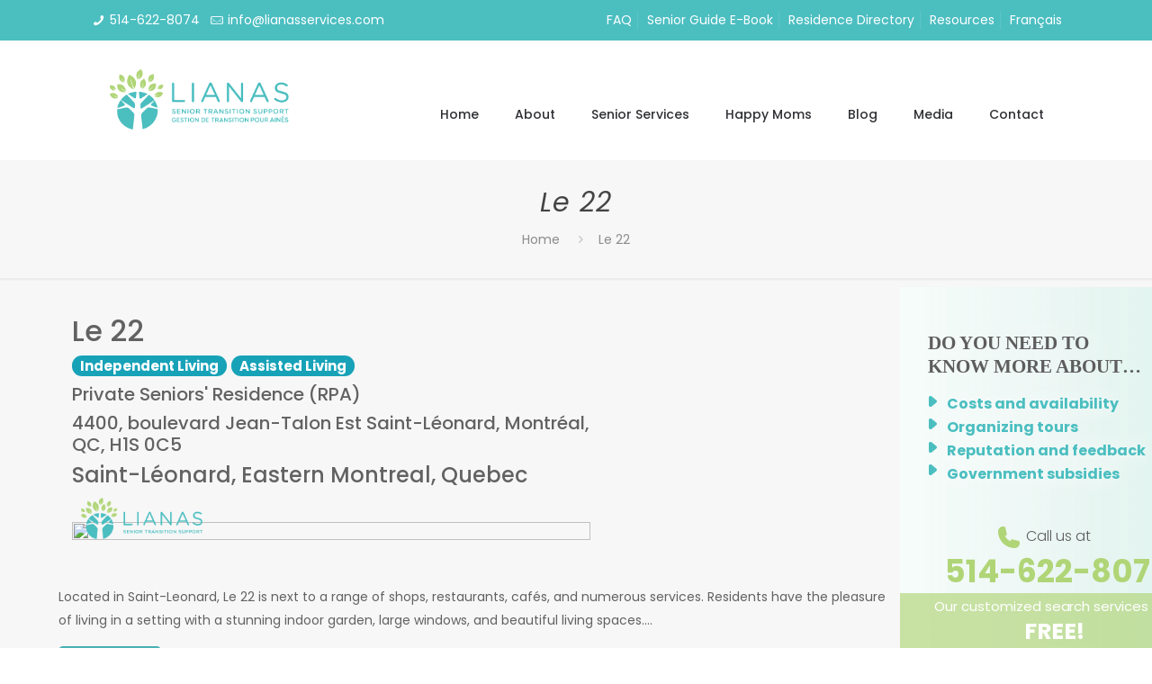

--- FILE ---
content_type: text/html; charset=UTF-8
request_url: https://lianasservices.com/residence/le-22/
body_size: 39891
content:
<script>
    function get_translation(english, french){
        var url = window.location['href'];
        console.log(url);
        if(url.includes('/fr/')){
            return french;
        }
        else{
            return english;
        }
    }
</script><style>
    #need-help{
        position: sticky
        top: 0;
        height: 600px;
        background-color: #cfd1d0;
        width: 300px;
        border: 2px solid black;
    }

    #need-help-title{
        background-color: #4bbec0;
    }

    .row-help > p {
        font: 14x Garamond, Sans-serif;
        margin-bottom: 0px;
        display: inline;
    }

    .mediaViewInfo {
		--web-view-name: contact-us-graphic;
		--web-view-id: contact-us-graphic;
		--web-scale-on-resize: true;
		--web-enable-deep-linking: true;
	}
	:root {
		--web-view-ids: contact-us-graphic;
	}
	* {
		margin: 0;
		padding: 0;
		box-sizing: border-box;
		border: none;
	}
	#contact-us-graphic {
		position: sticky;
		width: 350px;
		height: 710px;
		background-color: rgba(255,255,255,1);
		overflow: hidden;
		--web-view-name: contact-us-graphic;
		--web-view-id: contact-us-graphic;
		--web-scale-on-resize: true;
		--web-enable-deep-linking: true;
	}
	#Lianas_Picture_1_Lumino_added_ {
		position: absolute;
		width: 648px;
		height: 642.5px;
		left: -148px;
		top: -157.5px;
		overflow: visible;
	}
	#Rectangle_1515 {
		opacity: 0.7;
		filter: blur(0px);
		fill: rgba(217,243,235,1);
	}
	.Rectangle_1515 {
		position: absolute;
		overflow: visible;
		width: 407px;
		height: 515px;
		left: -28px;
		top: 0px;
	}
	#Rectangle_1517_s {
		fill: url(#Rectangle_1517_s);
	}
	.Rectangle_1517_s {
		position: absolute;
		overflow: visible;
		width: 350px;
		height: 327px;
		left: 0px;
		top: 383px;
	}
	#Rectangle_1517_u {
		opacity: 0.622;
		fill: url(#Rectangle_1517_u);
	}
	.Rectangle_1517_u {
		width: 819px;
		height: 337px;
		position: absolute;
		overflow: visible;
		transform: matrix(1,0,0,1,-264,230) rotate(90deg);
		transform-origin: center;
	}
	#Do_you_need_to__know_more_abou {
		filter: drop-shadow(0px 0px 25px rgba(255, 255, 255, 0.718));
		left: 31px;
		top: 49px;
		position: absolute;
		overflow: visible;
		width: 250px;
		white-space: nowrap;
		text-align: left;
		font-family: Montserrat;
		font-style: normal;
		font-weight: bold;
		font-size: 21px;
		color: rgba(93,93,93,1);
		text-transform: uppercase;
	}
	#Did_you_know_we__can_Also_assi {
		left: 31px;
		top: 423px;
		position: absolute;
		overflow: visible;
		width: 269px;
		white-space: nowrap;
		text-align: left;
		font-family: Montserrat;
		font-style: normal;
		font-weight: bold;
		font-size: 21px;
		color: rgba(93,93,93,1);
		text-transform: uppercase;
	}
	#Group_117 {
		position: absolute;
		width: 250px;
		height: 143px;
		left: 50px;
		top: 264px;
		overflow: visible;
	}
	#Small_Button {
		position: absolute;
		width: 180px;
		height: 57px;
		left: 85px;
		top: 620px;
		overflow: visible;
	}
	#Rectangle_1520 {
		fill: rgba(75,190,192,1);
	}
	.Rectangle_1520 {
		position: absolute;
		overflow: visible;
		width: 180px;
		height: 57px;
		left: 0px;
		top: 0px;
	}
	#Contact_Us {
		top: 16px;
		position: absolute;
		overflow: visible;
		width: 103px;
		white-space: nowrap;
		text-align: center;
		font-family: Poppins;
		font-style: normal;
		font-weight: bold;
		font-size: 18px;
		color: rgba(255,255,255,1);
	}
	#Call_us_at_514-622-8074 {
		top: 4px;
		position: absolute;
		overflow: visible;
		width: 251px;
		white-space: nowrap;
		line-height: 39px;
		margin-top: -11.5px;
		text-align: center;
		font-family: Poppins;
		font-style: normal;
		font-weight: lighter;
		font-size: 16px;
		color: rgba(93,93,93,1);
	}
	#phone {
		position: absolute;
		width: 28px;
		height: 28px;
		left: 57px;
		top: 0px;
		overflow: visible;
	}
	#phone_ {
		position: absolute;
		width: 28px;
		height: 28px;
		left: 0px;
		top: 0px;
		overflow: visible;
	}
	#Rectangle_1523 {
		opacity: 0;
		fill: rgba(176,213,119,1);
	}
	.Rectangle_1523 {
		position: absolute;
		overflow: visible;
		width: 28px;
		height: 28px;
		left: 0px;
		top: 0px;
	}
	#Path_1121 {
		fill: rgba(176,213,119,1);
	}
	.Path_1121 {
		overflow: visible;
		position: absolute;
		width: 23.787px;
		height: 23.74px;
		left: 1.806px;
		top: 1.806px;
		transform: matrix(1,0,0,1,0,0);
	}
	#Group_116 {
		position: absolute;
		width: 221px;
		height: 100px;
		left: 23px;
		top: 490px;
		overflow: visible;
	}
	#Group_107 {
		position: absolute;
		width: 192px;
		height: 98px;
		left: 29px;
		top: 1px;
		overflow: visible;
	}
	#Home_or_condo_sale_Downsizing_ {
		left: 0px;
		top: 0px;
		position: absolute;
		overflow: visible;
		width: 193px;
		white-space: nowrap;
		text-align: left;
		font-family: Poppins;
		font-style: normal;
		font-weight: bold;
		font-size: 16px;
		color: rgba(75,190,192,1);
	}
	#arrow-right {
		position: absolute;
		width: 24px;
		height: 24px;
		left: 0px;
		top: 0px;
		overflow: visible;
	}
	#arrow-right_ba {
		position: absolute;
		width: 24px;
		height: 24px;
		left: 0px;
		top: 0px;
		overflow: visible;
	}
	#Rectangle_1530 {
		opacity: 0;
		fill: rgba(75,190,192,1);
	}
	.Rectangle_1530 {
		width: 24px;
		height: 24px;
		position: absolute;
		overflow: visible;
		transform: translate(0px, 0px) matrix(1,0,0,1,0,0) rotate(180deg);
		transform-origin: center;
	}
	#Path_1128 {
		fill: rgba(75,190,192,1);
	}
	.Path_1128 {
		overflow: visible;
		position: absolute;
		width: 9.001px;
		height: 12.001px;
		left: 8.5px;
		top: 5.999px;
		transform: matrix(1,0,0,1,0,0);
	}
	#arrow-right_bd {
		position: absolute;
		width: 24px;
		height: 24px;
		left: 0px;
		top: 25px;
		overflow: visible;
	}
	#arrow-right_be {
		position: absolute;
		width: 24px;
		height: 24px;
		left: 0px;
		top: 0px;
		overflow: visible;
	}
	#Rectangle_1530_bf {
		opacity: 0;
		fill: rgba(75,190,192,1);
	}
	.Rectangle_1530_bf {
		width: 24px;
		height: 24px;
		position: absolute;
		overflow: visible;
		transform: translate(0px, 0px) matrix(1,0,0,1,0,0) rotate(180deg);
		transform-origin: center;
	}
	#Path_1128_bg {
		fill: rgba(75,190,192,1);
	}
	.Path_1128_bg {
		overflow: visible;
		position: absolute;
		width: 9.001px;
		height: 12.001px;
		left: 8.5px;
		top: 5.999px;
		transform: matrix(1,0,0,1,0,0);
	}
	#arrow-right_bh {
		position: absolute;
		width: 24px;
		height: 24px;
		left: 0px;
		top: 51px;
		overflow: visible;
	}
	#arrow-right_bi {
		position: absolute;
		width: 24px;
		height: 24px;
		left: 0px;
		top: 0px;
		overflow: visible;
	}
	#Rectangle_1530_bj {
		opacity: 0;
		fill: rgba(75,190,192,1);
	}
	.Rectangle_1530_bj {
		width: 24px;
		height: 24px;
		position: absolute;
		overflow: visible;
		transform: translate(0px, 0px) matrix(1,0,0,1,0,0) rotate(180deg);
		transform-origin: center;
	}
	#Path_1128_bk {
		fill: rgba(75,190,192,1);
	}
	.Path_1128_bk {
		overflow: visible;
		position: absolute;
		width: 9.001px;
		height: 12.001px;
		left: 8.5px;
		top: 5.999px;
		transform: matrix(1,0,0,1,0,0);
	}
	#arrow-right_bl {
		position: absolute;
		width: 24px;
		height: 24px;
		left: 0px;
		top: 76px;
		overflow: visible;
	}
	#arrow-right_bm {
		position: absolute;
		width: 24px;
		height: 24px;
		left: 0px;
		top: 0px;
		overflow: visible;
	}
	#Rectangle_1530_bn {
		opacity: 0;
		fill: rgba(75,190,192,1);
	}
	.Rectangle_1530_bn {
		width: 24px;
		height: 24px;
		position: absolute;
		overflow: visible;
		transform: translate(0px, 0px) matrix(1,0,0,1,0,0) rotate(180deg);
		transform-origin: center;
	}
	#Path_1128_bo {
		fill: rgba(75,190,192,1);
	}
	.Path_1128_bo {
		overflow: visible;
		position: absolute;
		width: 9.001px;
		height: 12.001px;
		left: 8.5px;
		top: 5.999px;
		transform: matrix(1,0,0,1,0,0);
	}
	#Group_110 {
		position: absolute;
		width: 236px;
		height: 100px;
		left: 23px;
		top: 115px;
		overflow: visible;
	}
	#Group_108 {
		position: absolute;
		width: 207px;
		height: 98px;
		left: 29px;
		top: 2px;
		overflow: visible;
	}
	#Costs_and_availability_Organiz {
		filter: drop-shadow(0px 0px 10px rgba(255, 255, 255, 1));
		left: 0px;
		top: 0px;
		position: absolute;
		overflow: visible;
		width: 208px;
		white-space: nowrap;
		text-align: left;
		font-family: Poppins;
		font-style: normal;
		font-weight: bold;
		font-size: 16px;
		color: rgba(75,190,192,1);
	}
	#arrow-right_bs {
		position: absolute;
		width: 24px;
		height: 24px;
		left: 0px;
		top: 0px;
		overflow: visible;
	}
	#arrow-right_bt {
		position: absolute;
		width: 24px;
		height: 24px;
		left: 0px;
		top: 0px;
		overflow: visible;
	}
	#Rectangle_1530_bu {
		opacity: 0;
		fill: rgba(75,190,192,1);
	}
	.Rectangle_1530_bu {
		width: 24px;
		height: 24px;
		position: absolute;
		overflow: visible;
		transform: translate(0px, 0px) matrix(1,0,0,1,0,0) rotate(180deg);
		transform-origin: center;
	}
	#Path_1128_bv {
		fill: rgba(75,190,192,1);
	}
	.Path_1128_bv {
		overflow: visible;
		position: absolute;
		width: 9.001px;
		height: 12.001px;
		left: 8.5px;
		top: 5.999px;
		transform: matrix(1,0,0,1,0,0);
	}
	#arrow-right_bw {
		position: absolute;
		width: 24px;
		height: 24px;
		left: 0px;
		top: 25px;
		overflow: visible;
	}
	#arrow-right_bx {
		position: absolute;
		width: 24px;
		height: 24px;
		left: 0px;
		top: 0px;
		overflow: visible;
	}
	#Rectangle_1530_by {
		opacity: 0;
		fill: rgba(75,190,192,1);
	}
	.Rectangle_1530_by {
		width: 24px;
		height: 24px;
		position: absolute;
		overflow: visible;
		transform: translate(0px, 0px) matrix(1,0,0,1,0,0) rotate(180deg);
		transform-origin: center;
	}
	#Path_1128_bz {
		fill: rgba(75,190,192,1);
	}
	.Path_1128_bz {
		overflow: visible;
		position: absolute;
		width: 9.001px;
		height: 12.001px;
		left: 8.5px;
		top: 5.999px;
		transform: matrix(1,0,0,1,0,0);
	}
	#arrow-right_b {
		position: absolute;
		width: 24px;
		height: 24px;
		left: 0px;
		top: 51px;
		overflow: visible;
	}
	#arrow-right_ca {
		position: absolute;
		width: 24px;
		height: 24px;
		left: 0px;
		top: 0px;
		overflow: visible;
	}
	#Rectangle_1530_b {
		opacity: 0;
		fill: rgba(75,190,192,1);
	}
	.Rectangle_1530_b {
		width: 24px;
		height: 24px;
		position: absolute;
		overflow: visible;
		transform: translate(0px, 0px) matrix(1,0,0,1,0,0) rotate(180deg);
		transform-origin: center;
	}
	#Path_1128_b {
		fill: rgba(75,190,192,1);
	}
	.Path_1128_b {
		overflow: visible;
		position: absolute;
		width: 9.001px;
		height: 12.001px;
		left: 8.5px;
		top: 5.999px;
		transform: matrix(1,0,0,1,0,0);
	}
	#arrow-right_cb {
		position: absolute;
		width: 24px;
		height: 24px;
		left: 0px;
		top: 76px;
		overflow: visible;
	}
	#arrow-right_cc {
		position: absolute;
		width: 24px;
		height: 24px;
		left: 0px;
		top: 0px;
		overflow: visible;
	}
	#Rectangle_1530_ca {
		opacity: 0;
		fill: rgba(75,190,192,1);
	}
	.Rectangle_1530_ca {
		width: 24px;
		height: 24px;
		position: absolute;
		overflow: visible;
		transform: translate(0px, 0px) matrix(1,0,0,1,0,0) rotate(180deg);
		transform-origin: center;
	}
	#Path_1128_ca {
		fill: rgba(75,190,192,1);
	}
	.Path_1128_ca {
		overflow: visible;
		position: absolute;
		width: 9.001px;
		height: 12.001px;
		left: 8.5px;
		top: 5.999px;
		transform: matrix(1,0,0,1,0,0);
	}
	#Group_109 {
		position: absolute;
		width: 414px;
		height: 63px;
		left: -45px;
		top: 340px;
		overflow: visible;
	}
	#Rectangle_1532 {
		opacity: 0.66;
		fill: rgba(176,213,119,1);
	}
	.Rectangle_1532 {
		position: absolute;
		overflow: visible;
		width: 414px;
		height: 63px;
		left: 0px;
		top: 0px;
	}
	#Our_customized_search_services {
		left: 80px;
		top: 7px;
		position: absolute;
		overflow: visible;
		width: 273px;
		white-space: nowrap;
		line-height: 28px;
		margin-top: -6.5px;
		text-align: center;
		font-family: Poppins;
		font-style: normal;
		font-weight: normal;
		font-size: 15px;
		color: rgba(255,255,255,1);
		letter-spacing: -0.05px;
	}
</style>
<head>
    <meta name='description' content="Located in Saint-Leonard, Le 22 is next to a range of shops, restaurants, cafés, and numerous services. Residents have the pleasure of living in a setting with">
</head>
<!DOCTYPE html>
<html dir="ltr" lang="en-CA" prefix="og: https://ogp.me/ns#" class="no-js"  >

<head>

<meta charset="UTF-8" />
<meta property="og:url" content="https://lianasservices.com/residence/le-22/"/>
<meta property="og:type" content="article"/>
<meta property="og:title" content="Le 22"/>
<meta property="og:description" content=""/>
<title>Le 22 | Lianas Services | Retirement homes in Montreal</title>
	<style>img:is([sizes="auto" i], [sizes^="auto," i]) { contain-intrinsic-size: 3000px 1500px }</style>
	
		<!-- All in One SEO 4.7.5 - aioseo.com -->
		<meta name="description" content="Discover Le 22 located in Montreal . Enjoy luxury living and a welcoming environment tailored to meet your needs at this Retirement Home in Montreal." />
		<meta name="robots" content="max-snippet:-1, max-image-preview:large, max-video-preview:-1" />
		<meta name="google-site-verification" content="Es0WffX9G0b24wMCTkLynbniEHHNa5oLL79xJDN6sN0" />
		<link rel="canonical" href="https://lianasservices.com/residence/le-22/" />
		<meta name="generator" content="All in One SEO (AIOSEO) 4.7.5" />
		<meta property="og:locale" content="en_US" />
		<meta property="og:site_name" content="Lianas Services | Senior Transition Support" />
		<meta property="og:type" content="article" />
		<meta property="og:title" content="Le 22 | Lianas Services | Retirement homes in Montreal" />
		<meta property="og:description" content="Discover Le 22 located in Montreal . Enjoy luxury living and a welcoming environment tailored to meet your needs at this Retirement Home in Montreal." />
		<meta property="og:url" content="https://lianasservices.com/residence/le-22/" />
		<meta property="og:image" content="https://lianasservices.com/wp-content/uploads/2021/04/Lianas-Picture-1-Lumino-1-scaled.jpg" />
		<meta property="og:image:secure_url" content="https://lianasservices.com/wp-content/uploads/2021/04/Lianas-Picture-1-Lumino-1-scaled.jpg" />
		<meta property="article:published_time" content="2021-06-30T21:01:35+00:00" />
		<meta property="article:modified_time" content="2024-06-12T16:42:47+00:00" />
		<meta property="article:publisher" content="https://www.facebook.com/lianasservices/" />
		<meta name="twitter:card" content="summary_large_image" />
		<meta name="twitter:site" content="@lianas_services" />
		<meta name="twitter:title" content="Le 22 | Lianas Services | Retirement homes in Montreal" />
		<meta name="twitter:description" content="Discover Le 22 located in Montreal . Enjoy luxury living and a welcoming environment tailored to meet your needs at this Retirement Home in Montreal." />
		<meta name="twitter:creator" content="@lianas_services" />
		<meta name="twitter:image" content="https://lianasservices.com/wp-content/uploads/2021/04/Lianas-Picture-1-Lumino-1-scaled.jpg" />
		<script type="application/ld+json" class="aioseo-schema">
			{"@context":"https:\/\/schema.org","@graph":[{"@type":"BreadcrumbList","@id":"https:\/\/lianasservices.com\/residence\/le-22\/#breadcrumblist","itemListElement":[{"@type":"ListItem","@id":"https:\/\/lianasservices.com\/#listItem","position":1,"name":"Home","item":"https:\/\/lianasservices.com\/","nextItem":"https:\/\/lianasservices.com\/residence\/le-22\/#listItem"},{"@type":"ListItem","@id":"https:\/\/lianasservices.com\/residence\/le-22\/#listItem","position":2,"name":"Le 22","previousItem":"https:\/\/lianasservices.com\/#listItem"}]},{"@type":"ItemPage","@id":"https:\/\/lianasservices.com\/residence\/le-22\/#itempage","url":"https:\/\/lianasservices.com\/residence\/le-22\/","name":"Le 22 | Lianas Services | Retirement homes in Montreal","description":"Discover Le 22 located in Montreal . Enjoy luxury living and a welcoming environment tailored to meet your needs at this Retirement Home in Montreal.","inLanguage":"en-CA","isPartOf":{"@id":"https:\/\/lianasservices.com\/#website"},"breadcrumb":{"@id":"https:\/\/lianasservices.com\/residence\/le-22\/#breadcrumblist"},"datePublished":"2021-06-30T21:01:35+00:00","dateModified":"2024-06-12T16:42:47+00:00"},{"@type":"Organization","@id":"https:\/\/lianasservices.com\/#organization","name":"Lianas Services","description":"Lianas takes a practical approach to senior transition support. It finds highly customized solutions for residence search, downsizing, moving, realtor support, home care and more.","url":"https:\/\/lianasservices.com\/","email":"info@lianasservices.com","telephone":"+15146228074","logo":{"@type":"ImageObject","url":"https:\/\/lianasservices.com\/wp-content\/uploads\/2021\/03\/cropped-Lianas-Logo-new-colors-French-and-English-1-1.png","@id":"https:\/\/lianasservices.com\/residence\/le-22\/#organizationLogo","width":750,"height":252},"image":{"@id":"https:\/\/lianasservices.com\/residence\/le-22\/#organizationLogo"},"sameAs":["https:\/\/www.facebook.com\/lianasservices\/","https:\/\/twitter.com\/lianas_services","https:\/\/www.linkedin.com\/company\/lianasservices\/"]},{"@type":"WebSite","@id":"https:\/\/lianasservices.com\/#website","url":"https:\/\/lianasservices.com\/","name":"Lianas Services","description":"Senior Transition Support","inLanguage":"en-CA","publisher":{"@id":"https:\/\/lianasservices.com\/#organization"}}]}
		</script>
		<!-- All in One SEO -->

<link rel="alternate" href="https://lianasservices.com/residence/le-22/" hreflang="en" />
<link rel="alternate" href="https://lianasservices.com/fr/residence/le-22-2/" hreflang="fr" />
<meta name="format-detection" content="telephone=no">
<meta name="viewport" content="width=device-width, initial-scale=1, maximum-scale=1" />
<link rel="shortcut icon" href="https://lianasservices.com/wp-content/uploads/2021/03/Lianas-Logo-new-colors-English-1-e1615918777352.png" type="image/x-icon" />
<link rel='dns-prefetch' href='//cdn.jsdelivr.net' />
<link rel='dns-prefetch' href='//www.googletagmanager.com' />
<link rel='dns-prefetch' href='//fonts.googleapis.com' />
<link rel="alternate" type="application/rss+xml" title="Lianas Services &raquo; Feed" href="https://lianasservices.com/feed/" />
<link rel="alternate" type="application/rss+xml" title="Lianas Services &raquo; Comments Feed" href="https://lianasservices.com/comments/feed/" />
		<!-- This site uses the Google Analytics by MonsterInsights plugin v9.2.4 - Using Analytics tracking - https://www.monsterinsights.com/ -->
							<script src="//www.googletagmanager.com/gtag/js?id=G-MGXGFNECF5"  data-cfasync="false" data-wpfc-render="false" type="text/javascript" async></script>
			<script data-cfasync="false" data-wpfc-render="false" type="text/javascript">
				var mi_version = '9.2.4';
				var mi_track_user = true;
				var mi_no_track_reason = '';
								var MonsterInsightsDefaultLocations = {"page_location":"https:\/\/lianasservices.com\/residence\/le-22\/"};
				if ( typeof MonsterInsightsPrivacyGuardFilter === 'function' ) {
					var MonsterInsightsLocations = (typeof MonsterInsightsExcludeQuery === 'object') ? MonsterInsightsPrivacyGuardFilter( MonsterInsightsExcludeQuery ) : MonsterInsightsPrivacyGuardFilter( MonsterInsightsDefaultLocations );
				} else {
					var MonsterInsightsLocations = (typeof MonsterInsightsExcludeQuery === 'object') ? MonsterInsightsExcludeQuery : MonsterInsightsDefaultLocations;
				}

								var disableStrs = [
										'ga-disable-G-MGXGFNECF5',
									];

				/* Function to detect opted out users */
				function __gtagTrackerIsOptedOut() {
					for (var index = 0; index < disableStrs.length; index++) {
						if (document.cookie.indexOf(disableStrs[index] + '=true') > -1) {
							return true;
						}
					}

					return false;
				}

				/* Disable tracking if the opt-out cookie exists. */
				if (__gtagTrackerIsOptedOut()) {
					for (var index = 0; index < disableStrs.length; index++) {
						window[disableStrs[index]] = true;
					}
				}

				/* Opt-out function */
				function __gtagTrackerOptout() {
					for (var index = 0; index < disableStrs.length; index++) {
						document.cookie = disableStrs[index] + '=true; expires=Thu, 31 Dec 2099 23:59:59 UTC; path=/';
						window[disableStrs[index]] = true;
					}
				}

				if ('undefined' === typeof gaOptout) {
					function gaOptout() {
						__gtagTrackerOptout();
					}
				}
								window.dataLayer = window.dataLayer || [];

				window.MonsterInsightsDualTracker = {
					helpers: {},
					trackers: {},
				};
				if (mi_track_user) {
					function __gtagDataLayer() {
						dataLayer.push(arguments);
					}

					function __gtagTracker(type, name, parameters) {
						if (!parameters) {
							parameters = {};
						}

						if (parameters.send_to) {
							__gtagDataLayer.apply(null, arguments);
							return;
						}

						if (type === 'event') {
														parameters.send_to = monsterinsights_frontend.v4_id;
							var hookName = name;
							if (typeof parameters['event_category'] !== 'undefined') {
								hookName = parameters['event_category'] + ':' + name;
							}

							if (typeof MonsterInsightsDualTracker.trackers[hookName] !== 'undefined') {
								MonsterInsightsDualTracker.trackers[hookName](parameters);
							} else {
								__gtagDataLayer('event', name, parameters);
							}
							
						} else {
							__gtagDataLayer.apply(null, arguments);
						}
					}

					__gtagTracker('js', new Date());
					__gtagTracker('set', {
						'developer_id.dZGIzZG': true,
											});
					if ( MonsterInsightsLocations.page_location ) {
						__gtagTracker('set', MonsterInsightsLocations);
					}
										__gtagTracker('config', 'G-MGXGFNECF5', {"forceSSL":"true","link_attribution":"true"} );
															window.gtag = __gtagTracker;										(function () {
						/* https://developers.google.com/analytics/devguides/collection/analyticsjs/ */
						/* ga and __gaTracker compatibility shim. */
						var noopfn = function () {
							return null;
						};
						var newtracker = function () {
							return new Tracker();
						};
						var Tracker = function () {
							return null;
						};
						var p = Tracker.prototype;
						p.get = noopfn;
						p.set = noopfn;
						p.send = function () {
							var args = Array.prototype.slice.call(arguments);
							args.unshift('send');
							__gaTracker.apply(null, args);
						};
						var __gaTracker = function () {
							var len = arguments.length;
							if (len === 0) {
								return;
							}
							var f = arguments[len - 1];
							if (typeof f !== 'object' || f === null || typeof f.hitCallback !== 'function') {
								if ('send' === arguments[0]) {
									var hitConverted, hitObject = false, action;
									if ('event' === arguments[1]) {
										if ('undefined' !== typeof arguments[3]) {
											hitObject = {
												'eventAction': arguments[3],
												'eventCategory': arguments[2],
												'eventLabel': arguments[4],
												'value': arguments[5] ? arguments[5] : 1,
											}
										}
									}
									if ('pageview' === arguments[1]) {
										if ('undefined' !== typeof arguments[2]) {
											hitObject = {
												'eventAction': 'page_view',
												'page_path': arguments[2],
											}
										}
									}
									if (typeof arguments[2] === 'object') {
										hitObject = arguments[2];
									}
									if (typeof arguments[5] === 'object') {
										Object.assign(hitObject, arguments[5]);
									}
									if ('undefined' !== typeof arguments[1].hitType) {
										hitObject = arguments[1];
										if ('pageview' === hitObject.hitType) {
											hitObject.eventAction = 'page_view';
										}
									}
									if (hitObject) {
										action = 'timing' === arguments[1].hitType ? 'timing_complete' : hitObject.eventAction;
										hitConverted = mapArgs(hitObject);
										__gtagTracker('event', action, hitConverted);
									}
								}
								return;
							}

							function mapArgs(args) {
								var arg, hit = {};
								var gaMap = {
									'eventCategory': 'event_category',
									'eventAction': 'event_action',
									'eventLabel': 'event_label',
									'eventValue': 'event_value',
									'nonInteraction': 'non_interaction',
									'timingCategory': 'event_category',
									'timingVar': 'name',
									'timingValue': 'value',
									'timingLabel': 'event_label',
									'page': 'page_path',
									'location': 'page_location',
									'title': 'page_title',
									'referrer' : 'page_referrer',
								};
								for (arg in args) {
																		if (!(!args.hasOwnProperty(arg) || !gaMap.hasOwnProperty(arg))) {
										hit[gaMap[arg]] = args[arg];
									} else {
										hit[arg] = args[arg];
									}
								}
								return hit;
							}

							try {
								f.hitCallback();
							} catch (ex) {
							}
						};
						__gaTracker.create = newtracker;
						__gaTracker.getByName = newtracker;
						__gaTracker.getAll = function () {
							return [];
						};
						__gaTracker.remove = noopfn;
						__gaTracker.loaded = true;
						window['__gaTracker'] = __gaTracker;
					})();
									} else {
										console.log("");
					(function () {
						function __gtagTracker() {
							return null;
						}

						window['__gtagTracker'] = __gtagTracker;
						window['gtag'] = __gtagTracker;
					})();
									}
			</script>
				<!-- / Google Analytics by MonsterInsights -->
		<script type="text/javascript">
/* <![CDATA[ */
window._wpemojiSettings = {"baseUrl":"https:\/\/s.w.org\/images\/core\/emoji\/15.0.3\/72x72\/","ext":".png","svgUrl":"https:\/\/s.w.org\/images\/core\/emoji\/15.0.3\/svg\/","svgExt":".svg","source":{"concatemoji":"https:\/\/lianasservices.com\/wp-includes\/js\/wp-emoji-release.min.js?ver=6.7.4"}};
/*! This file is auto-generated */
!function(i,n){var o,s,e;function c(e){try{var t={supportTests:e,timestamp:(new Date).valueOf()};sessionStorage.setItem(o,JSON.stringify(t))}catch(e){}}function p(e,t,n){e.clearRect(0,0,e.canvas.width,e.canvas.height),e.fillText(t,0,0);var t=new Uint32Array(e.getImageData(0,0,e.canvas.width,e.canvas.height).data),r=(e.clearRect(0,0,e.canvas.width,e.canvas.height),e.fillText(n,0,0),new Uint32Array(e.getImageData(0,0,e.canvas.width,e.canvas.height).data));return t.every(function(e,t){return e===r[t]})}function u(e,t,n){switch(t){case"flag":return n(e,"\ud83c\udff3\ufe0f\u200d\u26a7\ufe0f","\ud83c\udff3\ufe0f\u200b\u26a7\ufe0f")?!1:!n(e,"\ud83c\uddfa\ud83c\uddf3","\ud83c\uddfa\u200b\ud83c\uddf3")&&!n(e,"\ud83c\udff4\udb40\udc67\udb40\udc62\udb40\udc65\udb40\udc6e\udb40\udc67\udb40\udc7f","\ud83c\udff4\u200b\udb40\udc67\u200b\udb40\udc62\u200b\udb40\udc65\u200b\udb40\udc6e\u200b\udb40\udc67\u200b\udb40\udc7f");case"emoji":return!n(e,"\ud83d\udc26\u200d\u2b1b","\ud83d\udc26\u200b\u2b1b")}return!1}function f(e,t,n){var r="undefined"!=typeof WorkerGlobalScope&&self instanceof WorkerGlobalScope?new OffscreenCanvas(300,150):i.createElement("canvas"),a=r.getContext("2d",{willReadFrequently:!0}),o=(a.textBaseline="top",a.font="600 32px Arial",{});return e.forEach(function(e){o[e]=t(a,e,n)}),o}function t(e){var t=i.createElement("script");t.src=e,t.defer=!0,i.head.appendChild(t)}"undefined"!=typeof Promise&&(o="wpEmojiSettingsSupports",s=["flag","emoji"],n.supports={everything:!0,everythingExceptFlag:!0},e=new Promise(function(e){i.addEventListener("DOMContentLoaded",e,{once:!0})}),new Promise(function(t){var n=function(){try{var e=JSON.parse(sessionStorage.getItem(o));if("object"==typeof e&&"number"==typeof e.timestamp&&(new Date).valueOf()<e.timestamp+604800&&"object"==typeof e.supportTests)return e.supportTests}catch(e){}return null}();if(!n){if("undefined"!=typeof Worker&&"undefined"!=typeof OffscreenCanvas&&"undefined"!=typeof URL&&URL.createObjectURL&&"undefined"!=typeof Blob)try{var e="postMessage("+f.toString()+"("+[JSON.stringify(s),u.toString(),p.toString()].join(",")+"));",r=new Blob([e],{type:"text/javascript"}),a=new Worker(URL.createObjectURL(r),{name:"wpTestEmojiSupports"});return void(a.onmessage=function(e){c(n=e.data),a.terminate(),t(n)})}catch(e){}c(n=f(s,u,p))}t(n)}).then(function(e){for(var t in e)n.supports[t]=e[t],n.supports.everything=n.supports.everything&&n.supports[t],"flag"!==t&&(n.supports.everythingExceptFlag=n.supports.everythingExceptFlag&&n.supports[t]);n.supports.everythingExceptFlag=n.supports.everythingExceptFlag&&!n.supports.flag,n.DOMReady=!1,n.readyCallback=function(){n.DOMReady=!0}}).then(function(){return e}).then(function(){var e;n.supports.everything||(n.readyCallback(),(e=n.source||{}).concatemoji?t(e.concatemoji):e.wpemoji&&e.twemoji&&(t(e.twemoji),t(e.wpemoji)))}))}((window,document),window._wpemojiSettings);
/* ]]> */
</script>
<link rel='stylesheet' id='layerslider-css' href='https://lianasservices.com/wp-content/plugins/LayerSlider/assets/static/layerslider/css/layerslider.css?ver=6.11.6' type='text/css' media='all' />
<style id='wp-emoji-styles-inline-css' type='text/css'>

	img.wp-smiley, img.emoji {
		display: inline !important;
		border: none !important;
		box-shadow: none !important;
		height: 1em !important;
		width: 1em !important;
		margin: 0 0.07em !important;
		vertical-align: -0.1em !important;
		background: none !important;
		padding: 0 !important;
	}
</style>
<link rel='stylesheet' id='wp-block-library-css' href='https://lianasservices.com/wp-includes/css/dist/block-library/style.min.css?ver=6.7.4' type='text/css' media='all' />
<style id='classic-theme-styles-inline-css' type='text/css'>
/*! This file is auto-generated */
.wp-block-button__link{color:#fff;background-color:#32373c;border-radius:9999px;box-shadow:none;text-decoration:none;padding:calc(.667em + 2px) calc(1.333em + 2px);font-size:1.125em}.wp-block-file__button{background:#32373c;color:#fff;text-decoration:none}
</style>
<style id='global-styles-inline-css' type='text/css'>
:root{--wp--preset--aspect-ratio--square: 1;--wp--preset--aspect-ratio--4-3: 4/3;--wp--preset--aspect-ratio--3-4: 3/4;--wp--preset--aspect-ratio--3-2: 3/2;--wp--preset--aspect-ratio--2-3: 2/3;--wp--preset--aspect-ratio--16-9: 16/9;--wp--preset--aspect-ratio--9-16: 9/16;--wp--preset--color--black: #000000;--wp--preset--color--cyan-bluish-gray: #abb8c3;--wp--preset--color--white: #ffffff;--wp--preset--color--pale-pink: #f78da7;--wp--preset--color--vivid-red: #cf2e2e;--wp--preset--color--luminous-vivid-orange: #ff6900;--wp--preset--color--luminous-vivid-amber: #fcb900;--wp--preset--color--light-green-cyan: #7bdcb5;--wp--preset--color--vivid-green-cyan: #00d084;--wp--preset--color--pale-cyan-blue: #8ed1fc;--wp--preset--color--vivid-cyan-blue: #0693e3;--wp--preset--color--vivid-purple: #9b51e0;--wp--preset--gradient--vivid-cyan-blue-to-vivid-purple: linear-gradient(135deg,rgba(6,147,227,1) 0%,rgb(155,81,224) 100%);--wp--preset--gradient--light-green-cyan-to-vivid-green-cyan: linear-gradient(135deg,rgb(122,220,180) 0%,rgb(0,208,130) 100%);--wp--preset--gradient--luminous-vivid-amber-to-luminous-vivid-orange: linear-gradient(135deg,rgba(252,185,0,1) 0%,rgba(255,105,0,1) 100%);--wp--preset--gradient--luminous-vivid-orange-to-vivid-red: linear-gradient(135deg,rgba(255,105,0,1) 0%,rgb(207,46,46) 100%);--wp--preset--gradient--very-light-gray-to-cyan-bluish-gray: linear-gradient(135deg,rgb(238,238,238) 0%,rgb(169,184,195) 100%);--wp--preset--gradient--cool-to-warm-spectrum: linear-gradient(135deg,rgb(74,234,220) 0%,rgb(151,120,209) 20%,rgb(207,42,186) 40%,rgb(238,44,130) 60%,rgb(251,105,98) 80%,rgb(254,248,76) 100%);--wp--preset--gradient--blush-light-purple: linear-gradient(135deg,rgb(255,206,236) 0%,rgb(152,150,240) 100%);--wp--preset--gradient--blush-bordeaux: linear-gradient(135deg,rgb(254,205,165) 0%,rgb(254,45,45) 50%,rgb(107,0,62) 100%);--wp--preset--gradient--luminous-dusk: linear-gradient(135deg,rgb(255,203,112) 0%,rgb(199,81,192) 50%,rgb(65,88,208) 100%);--wp--preset--gradient--pale-ocean: linear-gradient(135deg,rgb(255,245,203) 0%,rgb(182,227,212) 50%,rgb(51,167,181) 100%);--wp--preset--gradient--electric-grass: linear-gradient(135deg,rgb(202,248,128) 0%,rgb(113,206,126) 100%);--wp--preset--gradient--midnight: linear-gradient(135deg,rgb(2,3,129) 0%,rgb(40,116,252) 100%);--wp--preset--font-size--small: 13px;--wp--preset--font-size--medium: 20px;--wp--preset--font-size--large: 36px;--wp--preset--font-size--x-large: 42px;--wp--preset--spacing--20: 0.44rem;--wp--preset--spacing--30: 0.67rem;--wp--preset--spacing--40: 1rem;--wp--preset--spacing--50: 1.5rem;--wp--preset--spacing--60: 2.25rem;--wp--preset--spacing--70: 3.38rem;--wp--preset--spacing--80: 5.06rem;--wp--preset--shadow--natural: 6px 6px 9px rgba(0, 0, 0, 0.2);--wp--preset--shadow--deep: 12px 12px 50px rgba(0, 0, 0, 0.4);--wp--preset--shadow--sharp: 6px 6px 0px rgba(0, 0, 0, 0.2);--wp--preset--shadow--outlined: 6px 6px 0px -3px rgba(255, 255, 255, 1), 6px 6px rgba(0, 0, 0, 1);--wp--preset--shadow--crisp: 6px 6px 0px rgba(0, 0, 0, 1);}:where(.is-layout-flex){gap: 0.5em;}:where(.is-layout-grid){gap: 0.5em;}body .is-layout-flex{display: flex;}.is-layout-flex{flex-wrap: wrap;align-items: center;}.is-layout-flex > :is(*, div){margin: 0;}body .is-layout-grid{display: grid;}.is-layout-grid > :is(*, div){margin: 0;}:where(.wp-block-columns.is-layout-flex){gap: 2em;}:where(.wp-block-columns.is-layout-grid){gap: 2em;}:where(.wp-block-post-template.is-layout-flex){gap: 1.25em;}:where(.wp-block-post-template.is-layout-grid){gap: 1.25em;}.has-black-color{color: var(--wp--preset--color--black) !important;}.has-cyan-bluish-gray-color{color: var(--wp--preset--color--cyan-bluish-gray) !important;}.has-white-color{color: var(--wp--preset--color--white) !important;}.has-pale-pink-color{color: var(--wp--preset--color--pale-pink) !important;}.has-vivid-red-color{color: var(--wp--preset--color--vivid-red) !important;}.has-luminous-vivid-orange-color{color: var(--wp--preset--color--luminous-vivid-orange) !important;}.has-luminous-vivid-amber-color{color: var(--wp--preset--color--luminous-vivid-amber) !important;}.has-light-green-cyan-color{color: var(--wp--preset--color--light-green-cyan) !important;}.has-vivid-green-cyan-color{color: var(--wp--preset--color--vivid-green-cyan) !important;}.has-pale-cyan-blue-color{color: var(--wp--preset--color--pale-cyan-blue) !important;}.has-vivid-cyan-blue-color{color: var(--wp--preset--color--vivid-cyan-blue) !important;}.has-vivid-purple-color{color: var(--wp--preset--color--vivid-purple) !important;}.has-black-background-color{background-color: var(--wp--preset--color--black) !important;}.has-cyan-bluish-gray-background-color{background-color: var(--wp--preset--color--cyan-bluish-gray) !important;}.has-white-background-color{background-color: var(--wp--preset--color--white) !important;}.has-pale-pink-background-color{background-color: var(--wp--preset--color--pale-pink) !important;}.has-vivid-red-background-color{background-color: var(--wp--preset--color--vivid-red) !important;}.has-luminous-vivid-orange-background-color{background-color: var(--wp--preset--color--luminous-vivid-orange) !important;}.has-luminous-vivid-amber-background-color{background-color: var(--wp--preset--color--luminous-vivid-amber) !important;}.has-light-green-cyan-background-color{background-color: var(--wp--preset--color--light-green-cyan) !important;}.has-vivid-green-cyan-background-color{background-color: var(--wp--preset--color--vivid-green-cyan) !important;}.has-pale-cyan-blue-background-color{background-color: var(--wp--preset--color--pale-cyan-blue) !important;}.has-vivid-cyan-blue-background-color{background-color: var(--wp--preset--color--vivid-cyan-blue) !important;}.has-vivid-purple-background-color{background-color: var(--wp--preset--color--vivid-purple) !important;}.has-black-border-color{border-color: var(--wp--preset--color--black) !important;}.has-cyan-bluish-gray-border-color{border-color: var(--wp--preset--color--cyan-bluish-gray) !important;}.has-white-border-color{border-color: var(--wp--preset--color--white) !important;}.has-pale-pink-border-color{border-color: var(--wp--preset--color--pale-pink) !important;}.has-vivid-red-border-color{border-color: var(--wp--preset--color--vivid-red) !important;}.has-luminous-vivid-orange-border-color{border-color: var(--wp--preset--color--luminous-vivid-orange) !important;}.has-luminous-vivid-amber-border-color{border-color: var(--wp--preset--color--luminous-vivid-amber) !important;}.has-light-green-cyan-border-color{border-color: var(--wp--preset--color--light-green-cyan) !important;}.has-vivid-green-cyan-border-color{border-color: var(--wp--preset--color--vivid-green-cyan) !important;}.has-pale-cyan-blue-border-color{border-color: var(--wp--preset--color--pale-cyan-blue) !important;}.has-vivid-cyan-blue-border-color{border-color: var(--wp--preset--color--vivid-cyan-blue) !important;}.has-vivid-purple-border-color{border-color: var(--wp--preset--color--vivid-purple) !important;}.has-vivid-cyan-blue-to-vivid-purple-gradient-background{background: var(--wp--preset--gradient--vivid-cyan-blue-to-vivid-purple) !important;}.has-light-green-cyan-to-vivid-green-cyan-gradient-background{background: var(--wp--preset--gradient--light-green-cyan-to-vivid-green-cyan) !important;}.has-luminous-vivid-amber-to-luminous-vivid-orange-gradient-background{background: var(--wp--preset--gradient--luminous-vivid-amber-to-luminous-vivid-orange) !important;}.has-luminous-vivid-orange-to-vivid-red-gradient-background{background: var(--wp--preset--gradient--luminous-vivid-orange-to-vivid-red) !important;}.has-very-light-gray-to-cyan-bluish-gray-gradient-background{background: var(--wp--preset--gradient--very-light-gray-to-cyan-bluish-gray) !important;}.has-cool-to-warm-spectrum-gradient-background{background: var(--wp--preset--gradient--cool-to-warm-spectrum) !important;}.has-blush-light-purple-gradient-background{background: var(--wp--preset--gradient--blush-light-purple) !important;}.has-blush-bordeaux-gradient-background{background: var(--wp--preset--gradient--blush-bordeaux) !important;}.has-luminous-dusk-gradient-background{background: var(--wp--preset--gradient--luminous-dusk) !important;}.has-pale-ocean-gradient-background{background: var(--wp--preset--gradient--pale-ocean) !important;}.has-electric-grass-gradient-background{background: var(--wp--preset--gradient--electric-grass) !important;}.has-midnight-gradient-background{background: var(--wp--preset--gradient--midnight) !important;}.has-small-font-size{font-size: var(--wp--preset--font-size--small) !important;}.has-medium-font-size{font-size: var(--wp--preset--font-size--medium) !important;}.has-large-font-size{font-size: var(--wp--preset--font-size--large) !important;}.has-x-large-font-size{font-size: var(--wp--preset--font-size--x-large) !important;}
:where(.wp-block-post-template.is-layout-flex){gap: 1.25em;}:where(.wp-block-post-template.is-layout-grid){gap: 1.25em;}
:where(.wp-block-columns.is-layout-flex){gap: 2em;}:where(.wp-block-columns.is-layout-grid){gap: 2em;}
:root :where(.wp-block-pullquote){font-size: 1.5em;line-height: 1.6;}
</style>
<link rel='stylesheet' id='contact-form-7-css' href='https://lianasservices.com/wp-content/plugins/contact-form-7/includes/css/styles.css?ver=6.0.3' type='text/css' media='all' />
<link rel='stylesheet' id='rs-plugin-settings-css' href='https://lianasservices.com/wp-content/plugins/revslider/public/assets/css/rs6.css?ver=6.4.3' type='text/css' media='all' />
<style id='rs-plugin-settings-inline-css' type='text/css'>
#rs-demo-id {}
</style>
<link rel='stylesheet' id='style-css' href='https://lianasservices.com/wp-content/themes/betheme/style.css?ver=21.9.9' type='text/css' media='all' />
<link rel='stylesheet' id='mfn-base-css' href='https://lianasservices.com/wp-content/themes/betheme/css/base.css?ver=21.9.9' type='text/css' media='all' />
<link rel='stylesheet' id='mfn-layout-css' href='https://lianasservices.com/wp-content/themes/betheme/css/layout.css?ver=21.9.9' type='text/css' media='all' />
<link rel='stylesheet' id='mfn-shortcodes-css' href='https://lianasservices.com/wp-content/themes/betheme/css/shortcodes.css?ver=21.9.9' type='text/css' media='all' />
<link rel='stylesheet' id='mfn-animations-css' href='https://lianasservices.com/wp-content/themes/betheme/assets/animations/animations.min.css?ver=21.9.9' type='text/css' media='all' />
<link rel='stylesheet' id='mfn-jquery-ui-css' href='https://lianasservices.com/wp-content/themes/betheme/assets/ui/jquery.ui.all.css?ver=21.9.9' type='text/css' media='all' />
<link rel='stylesheet' id='mfn-jplayer-css' href='https://lianasservices.com/wp-content/themes/betheme/assets/jplayer/css/jplayer.blue.monday.css?ver=21.9.9' type='text/css' media='all' />
<link rel='stylesheet' id='mfn-responsive-css' href='https://lianasservices.com/wp-content/themes/betheme/css/responsive.css?ver=21.9.9' type='text/css' media='all' />
<link rel='stylesheet' id='mfn-fonts-css' href='https://fonts.googleapis.com/css?family=Poppins%3A1%2C300%2C400%2C400italic%2C500%2C700%2C700italic%7CLibre+Baskerville%3A1%2C300%2C400%2C400italic%2C500%2C700%2C700italic&#038;display=swap&#038;ver=6.7.4' type='text/css' media='all' />
<link rel='stylesheet' id='bootstrap-css' href='https://lianasservices.com/wp-content/themes/betheme/assets/residence/bootstrap/bootstrap.css?ver=21.9.9' type='text/css' media='all' />
<link rel='stylesheet' id='select2-css' href='https://cdn.jsdelivr.net/npm/select2@4.1.0-rc.0/dist/css/select2.min.css?ver=6.7.4' type='text/css' media='all' />
<style id='mfn-dynamic-inline-css' type='text/css'>
html{background-color: #ffffff;}#Wrapper,#Content{background-color: #ffffff;}body:not(.template-slider) #Header{min-height: 0px;}body.header-below:not(.template-slider) #Header{padding-top: 0px;}body, button, span.date_label, .timeline_items li h3 span, input[type="submit"], input[type="reset"], input[type="button"],input[type="text"], input[type="password"], input[type="tel"], input[type="email"], textarea, select, .offer_li .title h3 {font-family: "Poppins", Helvetica, Arial, sans-serif;}#menu > ul > li > a, a.action_button, #overlay-menu ul li a {font-family: "Poppins", Helvetica, Arial, sans-serif;}#Subheader .title {font-family: "Poppins", Helvetica, Arial, sans-serif;}h1, h2, h3, h4, .text-logo #logo {font-family: "Libre Baskerville", Helvetica, Arial, sans-serif;}h5, h6 {font-family: "Poppins", Helvetica, Arial, sans-serif;}blockquote {font-family: "Poppins", Helvetica, Arial, sans-serif;}.chart_box .chart .num, .counter .desc_wrapper .number-wrapper, .how_it_works .image .number,.pricing-box .plan-header .price, .quick_fact .number-wrapper, .woocommerce .product div.entry-summary .price {font-family: "Poppins", Helvetica, Arial, sans-serif;}body {font-size: 14px;line-height: 26px;font-weight: 400;letter-spacing: 0px;}.big {font-size: 16px;line-height: 29px;font-weight: 400;letter-spacing: 0px;}#menu > ul > li > a, a.action_button, #overlay-menu ul li a{font-size: 14px;font-weight: 500;letter-spacing: 0px;}#overlay-menu ul li a{line-height: 21px;}#Subheader .title {font-size: 30px;line-height: 35px;font-weight: 400;letter-spacing: 1px;font-style: italic;}h1, .text-logo #logo {font-size: 48px;line-height: 50px;font-weight: 700;letter-spacing: 0px;}h2 {font-size: 50px;line-height: 60px;font-weight: 700;letter-spacing: 0px;}h3 {font-size: 26px;line-height: 38px;font-weight: 700;letter-spacing: 0px;}h4 {font-size: 22px;line-height: 34px;font-weight: 700;letter-spacing: 0px;}h5 {font-size: 18px;line-height: 28px;font-weight: 700;letter-spacing: 0px;}h6 {font-size: 13px;line-height: 25px;font-weight: 500;letter-spacing: 4px;}#Intro .intro-title {font-size: 70px;line-height: 70px;font-weight: 400;letter-spacing: 0px;}@media only screen and (min-width: 768px) and (max-width: 959px){body {font-size: 13px;line-height: 22px;letter-spacing: 0px;}.big {font-size: 14px;line-height: 25px;letter-spacing: 0px;}#menu > ul > li > a, a.action_button, #overlay-menu ul li a {font-size: 13px;letter-spacing: 0px;}#overlay-menu ul li a{line-height: 19.5px;letter-spacing: 0px;}#Subheader .title {font-size: 26px;line-height: 30px;letter-spacing: 1px;}h1, .text-logo #logo {font-size: 41px;line-height: 43px;letter-spacing: 0px;}h2 {font-size: 43px;line-height: 51px;letter-spacing: 0px;}h3 {font-size: 22px;line-height: 32px;letter-spacing: 0px;}h4 {font-size: 19px;line-height: 29px;letter-spacing: 0px;}h5 {font-size: 15px;line-height: 24px;letter-spacing: 0px;}h6 {font-size: 13px;line-height: 21px;letter-spacing: 3px;}#Intro .intro-title {font-size: 60px;line-height: 60px;letter-spacing: 0px;}blockquote { font-size: 15px;}.chart_box .chart .num { font-size: 45px; line-height: 45px; }.counter .desc_wrapper .number-wrapper { font-size: 45px; line-height: 45px;}.counter .desc_wrapper .title { font-size: 14px; line-height: 18px;}.faq .question .title { font-size: 14px; }.fancy_heading .title { font-size: 38px; line-height: 38px; }.offer .offer_li .desc_wrapper .title h3 { font-size: 32px; line-height: 32px; }.offer_thumb_ul li.offer_thumb_li .desc_wrapper .title h3 {font-size: 32px; line-height: 32px; }.pricing-box .plan-header h2 { font-size: 27px; line-height: 27px; }.pricing-box .plan-header .price > span { font-size: 40px; line-height: 40px; }.pricing-box .plan-header .price sup.currency { font-size: 18px; line-height: 18px; }.pricing-box .plan-header .price sup.period { font-size: 14px; line-height: 14px;}.quick_fact .number { font-size: 80px; line-height: 80px;}.trailer_box .desc h2 { font-size: 27px; line-height: 27px; }.widget > h3 { font-size: 17px; line-height: 20px; }}@media only screen and (min-width: 480px) and (max-width: 767px){body {font-size: 13px;line-height: 20px;letter-spacing: 0px;}.big {font-size: 13px;line-height: 22px;letter-spacing: 0px;}#menu > ul > li > a, a.action_button, #overlay-menu ul li a {font-size: 13px;letter-spacing: 0px;}#overlay-menu ul li a{line-height: 19.5px;letter-spacing: 0px;}#Subheader .title {font-size: 23px;line-height: 26px;letter-spacing: 1px;}h1, .text-logo #logo {font-size: 36px;line-height: 38px;letter-spacing: 0px;}h2 {font-size: 38px;line-height: 45px;letter-spacing: 0px;}h3 {font-size: 20px;line-height: 29px;letter-spacing: 0px;}h4 {font-size: 17px;line-height: 26px;letter-spacing: 0px;}h5 {font-size: 14px;line-height: 21px;letter-spacing: 0px;}h6 {font-size: 13px;line-height: 19px;letter-spacing: 3px;}#Intro .intro-title {font-size: 53px;line-height: 53px;letter-spacing: 0px;}blockquote { font-size: 14px;}.chart_box .chart .num { font-size: 40px; line-height: 40px; }.counter .desc_wrapper .number-wrapper { font-size: 40px; line-height: 40px;}.counter .desc_wrapper .title { font-size: 13px; line-height: 16px;}.faq .question .title { font-size: 13px; }.fancy_heading .title { font-size: 34px; line-height: 34px; }.offer .offer_li .desc_wrapper .title h3 { font-size: 28px; line-height: 28px; }.offer_thumb_ul li.offer_thumb_li .desc_wrapper .title h3 {font-size: 28px; line-height: 28px; }.pricing-box .plan-header h2 { font-size: 24px; line-height: 24px; }.pricing-box .plan-header .price > span { font-size: 34px; line-height: 34px; }.pricing-box .plan-header .price sup.currency { font-size: 16px; line-height: 16px; }.pricing-box .plan-header .price sup.period { font-size: 13px; line-height: 13px;}.quick_fact .number { font-size: 70px; line-height: 70px;}.trailer_box .desc h2 { font-size: 24px; line-height: 24px; }.widget > h3 { font-size: 16px; line-height: 19px; }}@media only screen and (max-width: 479px){body {font-size: 13px;line-height: 19px;letter-spacing: 0px;}.big {font-size: 13px;line-height: 19px;letter-spacing: 0px;}#menu > ul > li > a, a.action_button, #overlay-menu ul li a {font-size: 13px;letter-spacing: 0px;}#overlay-menu ul li a{line-height: 19.5px;letter-spacing: 0px;}#Subheader .title {font-size: 18px;line-height: 21px;letter-spacing: 1px;}h1, .text-logo #logo {font-size: 29px;line-height: 30px;letter-spacing: 0px;}h2 {font-size: 30px;line-height: 36px;letter-spacing: 0px;}h3 {font-size: 16px;line-height: 23px;letter-spacing: 0px;}h4 {font-size: 13px;line-height: 20px;letter-spacing: 0px;}h5 {font-size: 13px;line-height: 19px;letter-spacing: 0px;}h6 {font-size: 13px;line-height: 19px;letter-spacing: 2px;}#Intro .intro-title {font-size: 42px;line-height: 42px;letter-spacing: 0px;}blockquote { font-size: 13px;}.chart_box .chart .num { font-size: 35px; line-height: 35px; }.counter .desc_wrapper .number-wrapper { font-size: 35px; line-height: 35px;}.counter .desc_wrapper .title { font-size: 13px; line-height: 26px;}.faq .question .title { font-size: 13px; }.fancy_heading .title { font-size: 30px; line-height: 30px; }.offer .offer_li .desc_wrapper .title h3 { font-size: 26px; line-height: 26px; }.offer_thumb_ul li.offer_thumb_li .desc_wrapper .title h3 {font-size: 26px; line-height: 26px; }.pricing-box .plan-header h2 { font-size: 21px; line-height: 21px; }.pricing-box .plan-header .price > span { font-size: 32px; line-height: 32px; }.pricing-box .plan-header .price sup.currency { font-size: 14px; line-height: 14px; }.pricing-box .plan-header .price sup.period { font-size: 13px; line-height: 13px;}.quick_fact .number { font-size: 60px; line-height: 60px;}.trailer_box .desc h2 { font-size: 21px; line-height: 21px; }.widget > h3 { font-size: 15px; line-height: 18px; }}.with_aside .sidebar.columns {width: 23%;}.with_aside .sections_group {width: 77%;}.aside_both .sidebar.columns {width: 18%;}.aside_both .sidebar.sidebar-1{margin-left: -82%;}.aside_both .sections_group {width: 64%;margin-left: 18%;}@media only screen and (min-width:1240px){#Wrapper, .with_aside .content_wrapper {max-width: 1122px;}.section_wrapper, .container {max-width: 1102px;}.layout-boxed.header-boxed #Top_bar.is-sticky{max-width: 1122px;}}@media only screen and (max-width: 767px){.section_wrapper,.container,.four.columns .widget-area { max-width: 480px !important; }}.button-default .button, .button-flat .button, .button-round .button {background-color: #f7f7f7;color: #747474;}.button-stroke .button {border-color: #f7f7f7;color: #747474;}.button-stroke .button:hover{background-color: #f7f7f7;color: #fff;}.button-default .button_theme, .button-default button,.button-default input[type="button"], .button-default input[type="reset"], .button-default input[type="submit"],.button-flat .button_theme, .button-flat button,.button-flat input[type="button"], .button-flat input[type="reset"], .button-flat input[type="submit"],.button-round .button_theme, .button-round button,.button-round input[type="button"], .button-round input[type="reset"], .button-round input[type="submit"],.woocommerce #respond input#submit,.woocommerce a.button:not(.default),.woocommerce button.button,.woocommerce input.button,.woocommerce #respond input#submit:hover, .woocommerce a.button:hover, .woocommerce button.button:hover, .woocommerce input.button:hover{color: #ffffff;}.button-stroke .button_theme:hover,.button-stroke button:hover, .button-stroke input[type="submit"]:hover, .button-stroke input[type="reset"]:hover, .button-stroke input[type="button"]:hover,.button-stroke .woocommerce #respond input#submit:hover,.button-stroke .woocommerce a.button:not(.default):hover,.button-stroke .woocommerce button.button:hover,.button-stroke.woocommerce input.button:hover {color: #ffffff !important;}.button-stroke .button_theme:hover .button_icon i{color: #ffffff !important;}.button-default .single_add_to_cart_button, .button-flat .single_add_to_cart_button, .button-round .single_add_to_cart_button,.button-default .woocommerce .button:disabled, .button-flat .woocommerce .button:disabled, .button-round .woocommerce .button:disabled,.button-default .woocommerce .button.alt .button-flat .woocommerce .button.alt, .button-round .woocommerce .button.alt,.button-default a.remove, .button-flat a.remove, .button-round a.remove{color: #ffffff!important;}.action_button, .action_button:hover{background-color: #f46857;color: #ffffff;}.button-stroke a.action_button{border-color: #f46857;}.button-stroke a.action_button:hover{background-color: #f46857!important;}.footer_button{color: #4bbec0!important;background-color:transparent;box-shadow:none!important;}.footer_button:after{display:none!important;}.button-custom .button,.button-custom .action_button,.button-custom .footer_button,.button-custom button,.button-custom input[type="button"],.button-custom input[type="reset"],.button-custom input[type="submit"],.button-custom .woocommerce #respond input#submit,.button-custom .woocommerce a.button,.button-custom .woocommerce button.button,.button-custom .woocommerce input.button{font-family: Arial;font-size: 14px;line-height: 14px;font-weight: 400;letter-spacing: 0px;padding: 12px 20px 12px 20px;border-width: 0px;border-radius: 0px;}.button-custom .button{color: #626262;background-color: #dbdddf;border-color: transparent;}.button-custom .button:hover{color: #626262;background-color: #d3d3d3;border-color: transparent;}.button-custom .button_theme,.button-custom button,.button-custom input[type="button"],.button-custom input[type="reset"],.button-custom input[type="submit"],.button-custom .woocommerce #respond input#submit,.button-custom .woocommerce a.button:not(.default),.button-custom .woocommerce button.button,.button-custom .woocommerce input.button{color: #ffffff;background-color: #0095eb;border-color: transparent;}.button-custom .button_theme:hover,.button-custom button:hover,.button-custom input[type="button"]:hover,.button-custom input[type="reset"]:hover,.button-custom input[type="submit"]:hover,.button-custom .woocommerce #respond input#submit:hover,.button-custom .woocommerce a.button:not(.default):hover,.button-custom .woocommerce button.button:hover,.button-custom .woocommerce input.button:hover{color: #ffffff;background-color: #007cc3;border-color: transparent;}.button-custom .action_button{color: #626262;background-color: #dbdddf;border-color: transparent;}.button-custom .action_button:hover{color: #626262;background-color: #d3d3d3;border-color: transparent;}.button-custom .single_add_to_cart_button,.button-custom .woocommerce .button:disabled,.button-custom .woocommerce .button.alt,.button-custom a.remove{line-height: 14px!important;padding: 12px 20px 12px 20px!important;color: #ffffff!important;background-color: #0095eb!important;}.button-custom .single_add_to_cart_button:hover,.button-custom .woocommerce .button:disabled:hover,.button-custom .woocommerce .button.alt:hover,.button-custom a.remove:hover{color: #ffffff!important;background-color: #007cc3!important;}#Top_bar #logo,.header-fixed #Top_bar #logo,.header-plain #Top_bar #logo,.header-transparent #Top_bar #logo {height: 70px;line-height: 70px;padding: 15px 0;}.logo-overflow #Top_bar:not(.is-sticky) .logo {height: 100px;}#Top_bar .menu > li > a {padding: 20px 0;}.menu-highlight:not(.header-creative) #Top_bar .menu > li > a {margin: 25px 0;}.header-plain:not(.menu-highlight) #Top_bar .menu > li > a span:not(.description) {line-height: 100px;}.header-fixed #Top_bar .menu > li > a {padding: 35px 0;}#Top_bar .top_bar_right,.header-plain #Top_bar .top_bar_right {height: 100px;}#Top_bar .top_bar_right_wrapper {top: 30px;}.header-plain #Top_bar a#header_cart,.header-plain #Top_bar a#search_button,.header-plain #Top_bar .wpml-languages {line-height: 100px;}.header-plain #Top_bar a.action_button {line-height: 100px!important;}@media only screen and (max-width: 767px){#Top_bar a.responsive-menu-toggle {top: 45px;}.mobile-header-mini #Top_bar #logo{height:50px!important;line-height:50px!important;margin:5px 0;}}.twentytwenty-before-label::before{content:"Before"}.twentytwenty-after-label::before{content:"After"}input[type="date"],input[type="email"],input[type="number"],input[type="password"],input[type="search"],input[type="tel"],input[type="text"],input[type="url"],select,textarea,.woocommerce .quantity input.qty{border-width: 0;box-shadow:unset;resize:none;}#Side_slide{right:-250px;width:250px;}#Side_slide.left{left:-250px;}.blog-teaser li .desc-wrapper .desc{background-position-y:-1px;}@media only screen and ( max-width: 767px ){body:not(.template-slider) #Header{min-height: ;}#Subheader{padding: 80px 0;}}@media only screen and (min-width: 1240px){body:not(.header-simple) #Top_bar #menu{display:block!important}.tr-menu #Top_bar #menu{background:none!important}#Top_bar .menu > li > ul.mfn-megamenu{width:984px}#Top_bar .menu > li > ul.mfn-megamenu > li{float:left}#Top_bar .menu > li > ul.mfn-megamenu > li.mfn-megamenu-cols-1{width:100%}#Top_bar .menu > li > ul.mfn-megamenu > li.mfn-megamenu-cols-2{width:50%}#Top_bar .menu > li > ul.mfn-megamenu > li.mfn-megamenu-cols-3{width:33.33%}#Top_bar .menu > li > ul.mfn-megamenu > li.mfn-megamenu-cols-4{width:25%}#Top_bar .menu > li > ul.mfn-megamenu > li.mfn-megamenu-cols-5{width:20%}#Top_bar .menu > li > ul.mfn-megamenu > li.mfn-megamenu-cols-6{width:16.66%}#Top_bar .menu > li > ul.mfn-megamenu > li > ul{display:block!important;position:inherit;left:auto;top:auto;border-width:0 1px 0 0}#Top_bar .menu > li > ul.mfn-megamenu > li:last-child > ul{border:0}#Top_bar .menu > li > ul.mfn-megamenu > li > ul li{width:auto}#Top_bar .menu > li > ul.mfn-megamenu a.mfn-megamenu-title{text-transform:uppercase;font-weight:400;background:none}#Top_bar .menu > li > ul.mfn-megamenu a .menu-arrow{display:none}.menuo-right #Top_bar .menu > li > ul.mfn-megamenu{left:auto;right:0}.menuo-right #Top_bar .menu > li > ul.mfn-megamenu-bg{box-sizing:border-box}#Top_bar .menu > li > ul.mfn-megamenu-bg{padding:20px 166px 20px 20px;background-repeat:no-repeat;background-position:right bottom}.rtl #Top_bar .menu > li > ul.mfn-megamenu-bg{padding-left:166px;padding-right:20px;background-position:left bottom}#Top_bar .menu > li > ul.mfn-megamenu-bg > li{background:none}#Top_bar .menu > li > ul.mfn-megamenu-bg > li a{border:none}#Top_bar .menu > li > ul.mfn-megamenu-bg > li > ul{background:none!important;-webkit-box-shadow:0 0 0 0;-moz-box-shadow:0 0 0 0;box-shadow:0 0 0 0}.mm-vertical #Top_bar .container{position:relative;}.mm-vertical #Top_bar .top_bar_left{position:static;}.mm-vertical #Top_bar .menu > li ul{box-shadow:0 0 0 0 transparent!important;background-image:none;}.mm-vertical #Top_bar .menu > li > ul.mfn-megamenu{width:98%!important;margin:0 1%;padding:20px 0;}.mm-vertical.header-plain #Top_bar .menu > li > ul.mfn-megamenu{width:100%!important;margin:0;}.mm-vertical #Top_bar .menu > li > ul.mfn-megamenu > li{display:table-cell;float:none!important;width:10%;padding:0 15px;border-right:1px solid rgba(0, 0, 0, 0.05);}.mm-vertical #Top_bar .menu > li > ul.mfn-megamenu > li:last-child{border-right-width:0}.mm-vertical #Top_bar .menu > li > ul.mfn-megamenu > li.hide-border{border-right-width:0}.mm-vertical #Top_bar .menu > li > ul.mfn-megamenu > li a{border-bottom-width:0;padding:9px 15px;line-height:120%;}.mm-vertical #Top_bar .menu > li > ul.mfn-megamenu a.mfn-megamenu-title{font-weight:700;}.rtl .mm-vertical #Top_bar .menu > li > ul.mfn-megamenu > li:first-child{border-right-width:0}.rtl .mm-vertical #Top_bar .menu > li > ul.mfn-megamenu > li:last-child{border-right-width:1px}.header-plain:not(.menuo-right) #Header .top_bar_left{width:auto!important}.header-stack.header-center #Top_bar #menu{display:inline-block!important}.header-simple #Top_bar #menu{display:none;height:auto;width:300px;bottom:auto;top:100%;right:1px;position:absolute;margin:0}.header-simple #Header a.responsive-menu-toggle{display:block;right:10px}.header-simple #Top_bar #menu > ul{width:100%;float:left}.header-simple #Top_bar #menu ul li{width:100%;padding-bottom:0;border-right:0;position:relative}.header-simple #Top_bar #menu ul li a{padding:0 20px;margin:0;display:block;height:auto;line-height:normal;border:none}.header-simple #Top_bar #menu ul li a:after{display:none}.header-simple #Top_bar #menu ul li a span{border:none;line-height:44px;display:inline;padding:0}.header-simple #Top_bar #menu ul li.submenu .menu-toggle{display:block;position:absolute;right:0;top:0;width:44px;height:44px;line-height:44px;font-size:30px;font-weight:300;text-align:center;cursor:pointer;color:#444;opacity:0.33;}.header-simple #Top_bar #menu ul li.submenu .menu-toggle:after{content:"+"}.header-simple #Top_bar #menu ul li.hover > .menu-toggle:after{content:"-"}.header-simple #Top_bar #menu ul li.hover a{border-bottom:0}.header-simple #Top_bar #menu ul.mfn-megamenu li .menu-toggle{display:none}.header-simple #Top_bar #menu ul li ul{position:relative!important;left:0!important;top:0;padding:0;margin:0!important;width:auto!important;background-image:none}.header-simple #Top_bar #menu ul li ul li{width:100%!important;display:block;padding:0;}.header-simple #Top_bar #menu ul li ul li a{padding:0 20px 0 30px}.header-simple #Top_bar #menu ul li ul li a .menu-arrow{display:none}.header-simple #Top_bar #menu ul li ul li a span{padding:0}.header-simple #Top_bar #menu ul li ul li a span:after{display:none!important}.header-simple #Top_bar .menu > li > ul.mfn-megamenu a.mfn-megamenu-title{text-transform:uppercase;font-weight:400}.header-simple #Top_bar .menu > li > ul.mfn-megamenu > li > ul{display:block!important;position:inherit;left:auto;top:auto}.header-simple #Top_bar #menu ul li ul li ul{border-left:0!important;padding:0;top:0}.header-simple #Top_bar #menu ul li ul li ul li a{padding:0 20px 0 40px}.rtl.header-simple #Top_bar #menu{left:1px;right:auto}.rtl.header-simple #Top_bar a.responsive-menu-toggle{left:10px;right:auto}.rtl.header-simple #Top_bar #menu ul li.submenu .menu-toggle{left:0;right:auto}.rtl.header-simple #Top_bar #menu ul li ul{left:auto!important;right:0!important}.rtl.header-simple #Top_bar #menu ul li ul li a{padding:0 30px 0 20px}.rtl.header-simple #Top_bar #menu ul li ul li ul li a{padding:0 40px 0 20px}.menu-highlight #Top_bar .menu > li{margin:0 2px}.menu-highlight:not(.header-creative) #Top_bar .menu > li > a{margin:20px 0;padding:0;-webkit-border-radius:5px;border-radius:5px}.menu-highlight #Top_bar .menu > li > a:after{display:none}.menu-highlight #Top_bar .menu > li > a span:not(.description){line-height:50px}.menu-highlight #Top_bar .menu > li > a span.description{display:none}.menu-highlight.header-stack #Top_bar .menu > li > a{margin:10px 0!important}.menu-highlight.header-stack #Top_bar .menu > li > a span:not(.description){line-height:40px}.menu-highlight.header-transparent #Top_bar .menu > li > a{margin:5px 0}.menu-highlight.header-simple #Top_bar #menu ul li,.menu-highlight.header-creative #Top_bar #menu ul li{margin:0}.menu-highlight.header-simple #Top_bar #menu ul li > a,.menu-highlight.header-creative #Top_bar #menu ul li > a{-webkit-border-radius:0;border-radius:0}.menu-highlight:not(.header-fixed):not(.header-simple) #Top_bar.is-sticky .menu > li > a{margin:10px 0!important;padding:5px 0!important}.menu-highlight:not(.header-fixed):not(.header-simple) #Top_bar.is-sticky .menu > li > a span{line-height:30px!important}.header-modern.menu-highlight.menuo-right .menu_wrapper{margin-right:20px}.menu-line-below #Top_bar .menu > li > a:after{top:auto;bottom:-4px}.menu-line-below #Top_bar.is-sticky .menu > li > a:after{top:auto;bottom:-4px}.menu-line-below-80 #Top_bar:not(.is-sticky) .menu > li > a:after{height:4px;left:10%;top:50%;margin-top:20px;width:80%}.menu-line-below-80-1 #Top_bar:not(.is-sticky) .menu > li > a:after{height:1px;left:10%;top:50%;margin-top:20px;width:80%}.menu-link-color #Top_bar .menu > li > a:after{display:none!important}.menu-arrow-top #Top_bar .menu > li > a:after{background:none repeat scroll 0 0 rgba(0,0,0,0)!important;border-color:#ccc transparent transparent;border-style:solid;border-width:7px 7px 0;display:block;height:0;left:50%;margin-left:-7px;top:0!important;width:0}.menu-arrow-top #Top_bar.is-sticky .menu > li > a:after{top:0!important}.menu-arrow-bottom #Top_bar .menu > li > a:after{background:none!important;border-color:transparent transparent #ccc;border-style:solid;border-width:0 7px 7px;display:block;height:0;left:50%;margin-left:-7px;top:auto;bottom:0;width:0}.menu-arrow-bottom #Top_bar.is-sticky .menu > li > a:after{top:auto;bottom:0}.menuo-no-borders #Top_bar .menu > li > a span{border-width:0!important}.menuo-no-borders #Header_creative #Top_bar .menu > li > a span{border-bottom-width:0}.menuo-no-borders.header-plain #Top_bar a#header_cart,.menuo-no-borders.header-plain #Top_bar a#search_button,.menuo-no-borders.header-plain #Top_bar .wpml-languages,.menuo-no-borders.header-plain #Top_bar a.action_button{border-width:0}.menuo-right #Top_bar .menu_wrapper{float:right}.menuo-right.header-stack:not(.header-center) #Top_bar .menu_wrapper{margin-right:150px}body.header-creative{padding-left:50px}body.header-creative.header-open{padding-left:250px}body.error404,body.under-construction,body.template-blank{padding-left:0!important}.header-creative.footer-fixed #Footer,.header-creative.footer-sliding #Footer,.header-creative.footer-stick #Footer.is-sticky{box-sizing:border-box;padding-left:50px;}.header-open.footer-fixed #Footer,.header-open.footer-sliding #Footer,.header-creative.footer-stick #Footer.is-sticky{padding-left:250px;}.header-rtl.header-creative.footer-fixed #Footer,.header-rtl.header-creative.footer-sliding #Footer,.header-rtl.header-creative.footer-stick #Footer.is-sticky{padding-left:0;padding-right:50px;}.header-rtl.header-open.footer-fixed #Footer,.header-rtl.header-open.footer-sliding #Footer,.header-rtl.header-creative.footer-stick #Footer.is-sticky{padding-right:250px;}#Header_creative{background-color:#fff;position:fixed;width:250px;height:100%;left:-200px;top:0;z-index:9002;-webkit-box-shadow:2px 0 4px 2px rgba(0,0,0,.15);box-shadow:2px 0 4px 2px rgba(0,0,0,.15)}#Header_creative .container{width:100%}#Header_creative .creative-wrapper{opacity:0;margin-right:50px}#Header_creative a.creative-menu-toggle{display:block;width:34px;height:34px;line-height:34px;font-size:22px;text-align:center;position:absolute;top:10px;right:8px;border-radius:3px}.admin-bar #Header_creative a.creative-menu-toggle{top:42px}#Header_creative #Top_bar{position:static;width:100%}#Header_creative #Top_bar .top_bar_left{width:100%!important;float:none}#Header_creative #Top_bar .top_bar_right{width:100%!important;float:none;height:auto;margin-bottom:35px;text-align:center;padding:0 20px;top:0;-webkit-box-sizing:border-box;-moz-box-sizing:border-box;box-sizing:border-box}#Header_creative #Top_bar .top_bar_right:before{display:none}#Header_creative #Top_bar .top_bar_right_wrapper{top:0}#Header_creative #Top_bar .logo{float:none;text-align:center;margin:15px 0}#Header_creative #Top_bar #menu{background-color:transparent}#Header_creative #Top_bar .menu_wrapper{float:none;margin:0 0 30px}#Header_creative #Top_bar .menu > li{width:100%;float:none;position:relative}#Header_creative #Top_bar .menu > li > a{padding:0;text-align:center}#Header_creative #Top_bar .menu > li > a:after{display:none}#Header_creative #Top_bar .menu > li > a span{border-right:0;border-bottom-width:1px;line-height:38px}#Header_creative #Top_bar .menu li ul{left:100%;right:auto;top:0;box-shadow:2px 2px 2px 0 rgba(0,0,0,0.03);-webkit-box-shadow:2px 2px 2px 0 rgba(0,0,0,0.03)}#Header_creative #Top_bar .menu > li > ul.mfn-megamenu{margin:0;width:700px!important;}#Header_creative #Top_bar .menu > li > ul.mfn-megamenu > li > ul{left:0}#Header_creative #Top_bar .menu li ul li a{padding-top:9px;padding-bottom:8px}#Header_creative #Top_bar .menu li ul li ul{top:0}#Header_creative #Top_bar .menu > li > a span.description{display:block;font-size:13px;line-height:28px!important;clear:both}#Header_creative #Top_bar .search_wrapper{left:100%;top:auto;bottom:0}#Header_creative #Top_bar a#header_cart{display:inline-block;float:none;top:3px}#Header_creative #Top_bar a#search_button{display:inline-block;float:none;top:3px}#Header_creative #Top_bar .wpml-languages{display:inline-block;float:none;top:0}#Header_creative #Top_bar .wpml-languages.enabled:hover a.active{padding-bottom:11px}#Header_creative #Top_bar .action_button{display:inline-block;float:none;top:16px;margin:0}#Header_creative #Top_bar .banner_wrapper{display:block;text-align:center}#Header_creative #Top_bar .banner_wrapper img{max-width:100%;height:auto;display:inline-block}#Header_creative #Action_bar{display:none;position:absolute;bottom:0;top:auto;clear:both;padding:0 20px;box-sizing:border-box}#Header_creative #Action_bar .contact_details{text-align:center;margin-bottom:20px}#Header_creative #Action_bar .contact_details li{padding:0}#Header_creative #Action_bar .social{float:none;text-align:center;padding:5px 0 15px}#Header_creative #Action_bar .social li{margin-bottom:2px}#Header_creative #Action_bar .social-menu{float:none;text-align:center}#Header_creative #Action_bar .social-menu li{border-color:rgba(0,0,0,.1)}#Header_creative .social li a{color:rgba(0,0,0,.5)}#Header_creative .social li a:hover{color:#000}#Header_creative .creative-social{position:absolute;bottom:10px;right:0;width:50px}#Header_creative .creative-social li{display:block;float:none;width:100%;text-align:center;margin-bottom:5px}.header-creative .fixed-nav.fixed-nav-prev{margin-left:50px}.header-creative.header-open .fixed-nav.fixed-nav-prev{margin-left:250px}.menuo-last #Header_creative #Top_bar .menu li.last ul{top:auto;bottom:0}.header-open #Header_creative{left:0}.header-open #Header_creative .creative-wrapper{opacity:1;margin:0!important;}.header-open #Header_creative .creative-menu-toggle,.header-open #Header_creative .creative-social{display:none}.header-open #Header_creative #Action_bar{display:block}body.header-rtl.header-creative{padding-left:0;padding-right:50px}.header-rtl #Header_creative{left:auto;right:-200px}.header-rtl #Header_creative .creative-wrapper{margin-left:50px;margin-right:0}.header-rtl #Header_creative a.creative-menu-toggle{left:8px;right:auto}.header-rtl #Header_creative .creative-social{left:0;right:auto}.header-rtl #Footer #back_to_top.sticky{right:125px}.header-rtl #popup_contact{right:70px}.header-rtl #Header_creative #Top_bar .menu li ul{left:auto;right:100%}.header-rtl #Header_creative #Top_bar .search_wrapper{left:auto;right:100%;}.header-rtl .fixed-nav.fixed-nav-prev{margin-left:0!important}.header-rtl .fixed-nav.fixed-nav-next{margin-right:50px}body.header-rtl.header-creative.header-open{padding-left:0;padding-right:250px!important}.header-rtl.header-open #Header_creative{left:auto;right:0}.header-rtl.header-open #Footer #back_to_top.sticky{right:325px}.header-rtl.header-open #popup_contact{right:270px}.header-rtl.header-open .fixed-nav.fixed-nav-next{margin-right:250px}#Header_creative.active{left:-1px;}.header-rtl #Header_creative.active{left:auto;right:-1px;}#Header_creative.active .creative-wrapper{opacity:1;margin:0}.header-creative .vc_row[data-vc-full-width]{padding-left:50px}.header-creative.header-open .vc_row[data-vc-full-width]{padding-left:250px}.header-open .vc_parallax .vc_parallax-inner { left:auto; width: calc(100% - 250px); }.header-open.header-rtl .vc_parallax .vc_parallax-inner { left:0; right:auto; }#Header_creative.scroll{height:100%;overflow-y:auto}#Header_creative.scroll:not(.dropdown) .menu li ul{display:none!important}#Header_creative.scroll #Action_bar{position:static}#Header_creative.dropdown{outline:none}#Header_creative.dropdown #Top_bar .menu_wrapper{float:left}#Header_creative.dropdown #Top_bar #menu ul li{position:relative;float:left}#Header_creative.dropdown #Top_bar #menu ul li a:after{display:none}#Header_creative.dropdown #Top_bar #menu ul li a span{line-height:38px;padding:0}#Header_creative.dropdown #Top_bar #menu ul li.submenu .menu-toggle{display:block;position:absolute;right:0;top:0;width:38px;height:38px;line-height:38px;font-size:26px;font-weight:300;text-align:center;cursor:pointer;color:#444;opacity:0.33;}#Header_creative.dropdown #Top_bar #menu ul li.submenu .menu-toggle:after{content:"+"}#Header_creative.dropdown #Top_bar #menu ul li.hover > .menu-toggle:after{content:"-"}#Header_creative.dropdown #Top_bar #menu ul li.hover a{border-bottom:0}#Header_creative.dropdown #Top_bar #menu ul.mfn-megamenu li .menu-toggle{display:none}#Header_creative.dropdown #Top_bar #menu ul li ul{position:relative!important;left:0!important;top:0;padding:0;margin-left:0!important;width:auto!important;background-image:none}#Header_creative.dropdown #Top_bar #menu ul li ul li{width:100%!important}#Header_creative.dropdown #Top_bar #menu ul li ul li a{padding:0 10px;text-align:center}#Header_creative.dropdown #Top_bar #menu ul li ul li a .menu-arrow{display:none}#Header_creative.dropdown #Top_bar #menu ul li ul li a span{padding:0}#Header_creative.dropdown #Top_bar #menu ul li ul li a span:after{display:none!important}#Header_creative.dropdown #Top_bar .menu > li > ul.mfn-megamenu a.mfn-megamenu-title{text-transform:uppercase;font-weight:400}#Header_creative.dropdown #Top_bar .menu > li > ul.mfn-megamenu > li > ul{display:block!important;position:inherit;left:auto;top:auto}#Header_creative.dropdown #Top_bar #menu ul li ul li ul{border-left:0!important;padding:0;top:0}#Header_creative{transition: left .5s ease-in-out, right .5s ease-in-out;}#Header_creative .creative-wrapper{transition: opacity .5s ease-in-out, margin 0s ease-in-out .5s;}#Header_creative.active .creative-wrapper{transition: opacity .5s ease-in-out, margin 0s ease-in-out;}}@media only screen and (min-width: 768px){#Top_bar.is-sticky{position:fixed!important;width:100%;left:0;top:-60px;height:60px;z-index:701;background:#fff;opacity:.97;-webkit-box-shadow:0 2px 5px 0 rgba(0,0,0,0.1);-moz-box-shadow:0 2px 5px 0 rgba(0,0,0,0.1);box-shadow:0 2px 5px 0 rgba(0,0,0,0.1)}.layout-boxed.header-boxed #Top_bar.is-sticky{max-width:1240px;left:50%;-webkit-transform:translateX(-50%);transform:translateX(-50%)}#Top_bar.is-sticky .top_bar_left,#Top_bar.is-sticky .top_bar_right,#Top_bar.is-sticky .top_bar_right:before{background:none;box-shadow:unset}#Top_bar.is-sticky .top_bar_right{top:-4px;height:auto;}#Top_bar.is-sticky .top_bar_right_wrapper{top:15px}.header-plain #Top_bar.is-sticky .top_bar_right_wrapper{top:0}#Top_bar.is-sticky .logo{width:auto;margin:0 30px 0 20px;padding:0}#Top_bar.is-sticky #logo,#Top_bar.is-sticky .custom-logo-link{padding:5px 0!important;height:50px!important;line-height:50px!important}.logo-no-sticky-padding #Top_bar.is-sticky #logo{height:60px!important;line-height:60px!important}#Top_bar.is-sticky #logo img.logo-main{display:none}#Top_bar.is-sticky #logo img.logo-sticky{display:inline;max-height:35px;width:auto}#Top_bar.is-sticky .menu_wrapper{clear:none}#Top_bar.is-sticky .menu_wrapper .menu > li > a{padding:15px 0}#Top_bar.is-sticky .menu > li > a,#Top_bar.is-sticky .menu > li > a span{line-height:30px}#Top_bar.is-sticky .menu > li > a:after{top:auto;bottom:-4px}#Top_bar.is-sticky .menu > li > a span.description{display:none}#Top_bar.is-sticky .secondary_menu_wrapper,#Top_bar.is-sticky .banner_wrapper{display:none}.header-overlay #Top_bar.is-sticky{display:none}.sticky-dark #Top_bar.is-sticky,.sticky-dark #Top_bar.is-sticky #menu{background:rgba(0,0,0,.8)}.sticky-dark #Top_bar.is-sticky .menu > li:not(.current-menu-item) > a{color:#fff}.sticky-dark #Top_bar.is-sticky .top_bar_right a:not(.action_button){color:rgba(255,255,255,.8)}.sticky-dark #Top_bar.is-sticky .wpml-languages a.active,.sticky-dark #Top_bar.is-sticky .wpml-languages ul.wpml-lang-dropdown{background:rgba(0,0,0,0.1);border-color:rgba(0,0,0,0.1)}.sticky-white #Top_bar.is-sticky,.sticky-white #Top_bar.is-sticky #menu{background:rgba(255,255,255,.8)}.sticky-white #Top_bar.is-sticky .menu > li:not(.current-menu-item) > a{color:#222}.sticky-white #Top_bar.is-sticky .top_bar_right a:not(.action_button){color:rgba(0,0,0,.8)}.sticky-white #Top_bar.is-sticky .wpml-languages a.active,.sticky-white #Top_bar.is-sticky .wpml-languages ul.wpml-lang-dropdown{background:rgba(255,255,255,0.1);border-color:rgba(0,0,0,0.1)}}@media only screen and (max-width: 1239px){#Top_bar #menu{display:none;height:auto;width:300px;bottom:auto;top:100%;right:1px;position:absolute;margin:0}#Top_bar a.responsive-menu-toggle{display:block}#Top_bar #menu > ul{width:100%;float:left}#Top_bar #menu ul li{width:100%;padding-bottom:0;border-right:0;position:relative}#Top_bar #menu ul li a{padding:0 25px;margin:0;display:block;height:auto;line-height:normal;border:none}#Top_bar #menu ul li a:after{display:none}#Top_bar #menu ul li a span{border:none;line-height:44px;display:inline;padding:0}#Top_bar #menu ul li a span.description{margin:0 0 0 5px}#Top_bar #menu ul li.submenu .menu-toggle{display:block;position:absolute;right:15px;top:0;width:44px;height:44px;line-height:44px;font-size:30px;font-weight:300;text-align:center;cursor:pointer;color:#444;opacity:0.33;}#Top_bar #menu ul li.submenu .menu-toggle:after{content:"+"}#Top_bar #menu ul li.hover > .menu-toggle:after{content:"-"}#Top_bar #menu ul li.hover a{border-bottom:0}#Top_bar #menu ul li a span:after{display:none!important}#Top_bar #menu ul.mfn-megamenu li .menu-toggle{display:none}#Top_bar #menu ul li ul{position:relative!important;left:0!important;top:0;padding:0;margin-left:0!important;width:auto!important;background-image:none!important;box-shadow:0 0 0 0 transparent!important;-webkit-box-shadow:0 0 0 0 transparent!important}#Top_bar #menu ul li ul li{width:100%!important}#Top_bar #menu ul li ul li a{padding:0 20px 0 35px}#Top_bar #menu ul li ul li a .menu-arrow{display:none}#Top_bar #menu ul li ul li a span{padding:0}#Top_bar #menu ul li ul li a span:after{display:none!important}#Top_bar .menu > li > ul.mfn-megamenu a.mfn-megamenu-title{text-transform:uppercase;font-weight:400}#Top_bar .menu > li > ul.mfn-megamenu > li > ul{display:block!important;position:inherit;left:auto;top:auto}#Top_bar #menu ul li ul li ul{border-left:0!important;padding:0;top:0}#Top_bar #menu ul li ul li ul li a{padding:0 20px 0 45px}.rtl #Top_bar #menu{left:1px;right:auto}.rtl #Top_bar a.responsive-menu-toggle{left:20px;right:auto}.rtl #Top_bar #menu ul li.submenu .menu-toggle{left:15px;right:auto;border-left:none;border-right:1px solid #eee}.rtl #Top_bar #menu ul li ul{left:auto!important;right:0!important}.rtl #Top_bar #menu ul li ul li a{padding:0 30px 0 20px}.rtl #Top_bar #menu ul li ul li ul li a{padding:0 40px 0 20px}.header-stack .menu_wrapper a.responsive-menu-toggle{position:static!important;margin:11px 0!important}.header-stack .menu_wrapper #menu{left:0;right:auto}.rtl.header-stack #Top_bar #menu{left:auto;right:0}.admin-bar #Header_creative{top:32px}.header-creative.layout-boxed{padding-top:85px}.header-creative.layout-full-width #Wrapper{padding-top:60px}#Header_creative{position:fixed;width:100%;left:0!important;top:0;z-index:1001}#Header_creative .creative-wrapper{display:block!important;opacity:1!important}#Header_creative .creative-menu-toggle,#Header_creative .creative-social{display:none!important;opacity:1!important}#Header_creative #Top_bar{position:static;width:100%}#Header_creative #Top_bar #logo,#Header_creative #Top_bar .custom-logo-link{height:50px;line-height:50px;padding:5px 0}#Header_creative #Top_bar #logo img.logo-sticky{max-height:40px!important}#Header_creative #logo img.logo-main{display:none}#Header_creative #logo img.logo-sticky{display:inline-block}.logo-no-sticky-padding #Header_creative #Top_bar #logo{height:60px;line-height:60px;padding:0}.logo-no-sticky-padding #Header_creative #Top_bar #logo img.logo-sticky{max-height:60px!important}#Header_creative #Action_bar{display:none}#Header_creative #Top_bar .top_bar_right{height:60px;top:0}#Header_creative #Top_bar .top_bar_right:before{display:none}#Header_creative #Top_bar .top_bar_right_wrapper{top:0;padding-top:9px}#Header_creative.scroll{overflow:visible!important}}#Header_wrapper, #Intro {background-color: #ffffff;}#Subheader {background-color: rgba(247,247,247,1);}.header-classic #Action_bar, .header-fixed #Action_bar, .header-plain #Action_bar, .header-split #Action_bar, .header-stack #Action_bar {background-color: #292b33;}#Sliding-top {background-color: #545454;}#Sliding-top a.sliding-top-control {border-right-color: #545454;}#Sliding-top.st-center a.sliding-top-control,#Sliding-top.st-left a.sliding-top-control {border-top-color: #545454;}#Footer {background-color: #1a1c20;}body, ul.timeline_items, .icon_box a .desc, .icon_box a:hover .desc, .feature_list ul li a, .list_item a, .list_item a:hover,.widget_recent_entries ul li a, .flat_box a, .flat_box a:hover, .story_box .desc, .content_slider.carouselul li a .title,.content_slider.flat.description ul li .desc, .content_slider.flat.description ul li a .desc, .post-nav.minimal a i {color: #626262;}.post-nav.minimal a svg {fill: #626262;}.themecolor, .opening_hours .opening_hours_wrapper li span, .fancy_heading_icon .icon_top,.fancy_heading_arrows .icon-right-dir, .fancy_heading_arrows .icon-left-dir, .fancy_heading_line .title,.button-love a.mfn-love, .format-link .post-title .icon-link, .pager-single > span, .pager-single a:hover,.widget_meta ul, .widget_pages ul, .widget_rss ul, .widget_mfn_recent_comments ul li:after, .widget_archive ul,.widget_recent_comments ul li:after, .widget_nav_menu ul, .woocommerce ul.products li.product .price, .shop_slider .shop_slider_ul li .item_wrapper .price,.woocommerce-page ul.products li.product .price, .widget_price_filter .price_label .from, .widget_price_filter .price_label .to,.woocommerce ul.product_list_widget li .quantity .amount, .woocommerce .product div.entry-summary .price, .woocommerce .star-rating span,#Error_404 .error_pic i, .style-simple #Filters .filters_wrapper ul li a:hover, .style-simple #Filters .filters_wrapper ul li.current-cat a,.style-simple .quick_fact .title {color: #4bbec0;}.themebg,#comments .commentlist > li .reply a.comment-reply-link,#Filters .filters_wrapper ul li a:hover,#Filters .filters_wrapper ul li.current-cat a,.fixed-nav .arrow,.offer_thumb .slider_pagination a:before,.offer_thumb .slider_pagination a.selected:after,.pager .pages a:hover,.pager .pages a.active,.pager .pages span.page-numbers.current,.pager-single span:after,.portfolio_group.exposure .portfolio-item .desc-inner .line,.Recent_posts ul li .desc:after,.Recent_posts ul li .photo .c,.slider_pagination a.selected,.slider_pagination .slick-active a,.slider_pagination a.selected:after,.slider_pagination .slick-active a:after,.testimonials_slider .slider_images,.testimonials_slider .slider_images a:after,.testimonials_slider .slider_images:before,#Top_bar a#header_cart span,.widget_categories ul,.widget_mfn_menu ul li a:hover,.widget_mfn_menu ul li.current-menu-item:not(.current-menu-ancestor) > a,.widget_mfn_menu ul li.current_page_item:not(.current_page_ancestor) > a,.widget_product_categories ul,.widget_recent_entries ul li:after,.woocommerce-account table.my_account_orders .order-number a,.woocommerce-MyAccount-navigation ul li.is-active a,.style-simple .accordion .question:after,.style-simple .faq .question:after,.style-simple .icon_box .desc_wrapper .title:before,.style-simple #Filters .filters_wrapper ul li a:after,.style-simple .article_box .desc_wrapper p:after,.style-simple .sliding_box .desc_wrapper:after,.style-simple .trailer_box:hover .desc,.tp-bullets.simplebullets.round .bullet.selected,.tp-bullets.simplebullets.round .bullet.selected:after,.tparrows.default,.tp-bullets.tp-thumbs .bullet.selected:after{background-color: #4bbec0;}.Latest_news ul li .photo, .Recent_posts.blog_news ul li .photo, .style-simple .opening_hours .opening_hours_wrapper li label,.style-simple .timeline_items li:hover h3, .style-simple .timeline_items li:nth-child(even):hover h3,.style-simple .timeline_items li:hover .desc, .style-simple .timeline_items li:nth-child(even):hover,.style-simple .offer_thumb .slider_pagination a.selected {border-color: #4bbec0;}a {color: #4bbec0;}a:hover {color: #37a1a3;}*::-moz-selection {background-color: #4bbec0;color: white;}*::selection {background-color: #4bbec0;color: white;}.blockquote p.author span, .counter .desc_wrapper .title, .article_box .desc_wrapper p, .team .desc_wrapper p.subtitle,.pricing-box .plan-header p.subtitle, .pricing-box .plan-header .price sup.period, .chart_box p, .fancy_heading .inside,.fancy_heading_line .slogan, .post-meta, .post-meta a, .post-footer, .post-footer a span.label, .pager .pages a, .button-love a .label,.pager-single a, #comments .commentlist > li .comment-author .says, .fixed-nav .desc .date, .filters_buttons li.label, .Recent_posts ul li a .desc .date,.widget_recent_entries ul li .post-date, .tp_recent_tweets .twitter_time, .widget_price_filter .price_label, .shop-filters .woocommerce-result-count,.woocommerce ul.product_list_widget li .quantity, .widget_shopping_cart ul.product_list_widget li dl, .product_meta .posted_in,.woocommerce .shop_table .product-name .variation > dd, .shipping-calculator-button:after,.shop_slider .shop_slider_ul li .item_wrapper .price del,.testimonials_slider .testimonials_slider_ul li .author span, .testimonials_slider .testimonials_slider_ul li .author span a, .Latest_news ul li .desc_footer,.share-simple-wrapper .icons a {color: #a8a8a8;}h1, h1 a, h1 a:hover, .text-logo #logo { color: #303135; }h2, h2 a, h2 a:hover { color: #303135; }h3, h3 a, h3 a:hover { color: #303135; }h4, h4 a, h4 a:hover, .style-simple .sliding_box .desc_wrapper h4 { color: #303135; }h5, h5 a, h5 a:hover { color: #74b09e; }h6, h6 a, h6 a:hover,a.content_link .title { color: #c2c2c2; }.dropcap, .highlight:not(.highlight_image) {background-color: #4bbec0;}.button-default .button_theme, .button-default button,.button-default input[type="button"], .button-default input[type="reset"], .button-default input[type="submit"],.button-flat .button_theme, .button-flat button,.button-flat input[type="button"], .button-flat input[type="reset"], .button-flat input[type="submit"],.button-round .button_theme, .button-round button,.button-round input[type="button"], .button-round input[type="reset"], .button-round input[type="submit"],.woocommerce #respond input#submit,.woocommerce a.button:not(.default),.woocommerce button.button,.woocommerce input.button,.woocommerce #respond input#submit:hover, .woocommerce a.button:not(.default):hover, .woocommerce button.button:hover, .woocommerce input.button:hover{background-color: #4bbec0;}.button-stroke .button_theme,.button-stroke .button_theme .button_icon i,.button-stroke button, .button-stroke input[type="submit"], .button-stroke input[type="reset"], .button-stroke input[type="button"],.button-stroke .woocommerce #respond input#submit,.button-stroke .woocommerce a.button:not(.default),.button-stroke .woocommerce button.button,.button-stroke.woocommerce input.button {border-color: #4bbec0;color: #4bbec0 !important;}.button-stroke .button_theme:hover,.button-stroke button:hover, .button-stroke input[type="submit"]:hover, .button-stroke input[type="reset"]:hover, .button-stroke input[type="button"]:hover {background-color: #4bbec0;}.button-default .single_add_to_cart_button, .button-flat .single_add_to_cart_button, .button-round .single_add_to_cart_button,.button-default .woocommerce .button:disabled, .button-flat .woocommerce .button:disabled, .button-round .woocommerce .button:disabled,.button-default .woocommerce .button.alt, .button-flat .woocommerce .button.alt, .button-round .woocommerce .button.alt{background-color: #4bbec0!important;}.button-stroke .single_add_to_cart_button:hover,.button-stroke #place_order:hover {background-color: #4bbec0!important;}a.mfn-link {color: #656B6F;}a.mfn-link-2 span, a:hover.mfn-link-2 span:before, a.hover.mfn-link-2 span:before, a.mfn-link-5 span, a.mfn-link-8:after, a.mfn-link-8:before {background: #4bbec0;}a:hover.mfn-link {color: #4bbec0;}a.mfn-link-2 span:before, a:hover.mfn-link-4:before, a:hover.mfn-link-4:after, a.hover.mfn-link-4:before, a.hover.mfn-link-4:after, a.mfn-link-5:before, a.mfn-link-7:after, a.mfn-link-7:before {background: #37a1a3;}a.mfn-link-6:before {border-bottom-color: #37a1a3;}.column_column ul, .column_column ol, .the_content_wrapper:not(.is-elementor) ul, .the_content_wrapper:not(.is-elementor) ol {color: #737E86;}hr.hr_color, .hr_color hr, .hr_dots span {color: #4bbec0;background: #4bbec0;}.hr_zigzag i {color: #4bbec0;}.highlight-left:after,.highlight-right:after {background: #4bbec0;}@media only screen and (max-width: 767px) {.highlight-left .wrap:first-child,.highlight-right .wrap:last-child {background: #4bbec0;}}#Header .top_bar_left, .header-classic #Top_bar, .header-plain #Top_bar, .header-stack #Top_bar, .header-split #Top_bar,.header-fixed #Top_bar, .header-below #Top_bar, #Header_creative, #Top_bar #menu, .sticky-tb-color #Top_bar.is-sticky {background-color: #ffffff;}#Top_bar .wpml-languages a.active, #Top_bar .wpml-languages ul.wpml-lang-dropdown {background-color: #ffffff;}#Top_bar .top_bar_right:before {background-color: #e3e3e3;}#Header .top_bar_right {background-color: #f5f5f5;}#Top_bar .top_bar_right a:not(.action_button) {color: #333333;}#Top_bar .menu > li > a,#Top_bar #menu ul li.submenu .menu-toggle {color: #303135;}#Top_bar .menu > li.current-menu-item > a,#Top_bar .menu > li.current_page_item > a,#Top_bar .menu > li.current-menu-parent > a,#Top_bar .menu > li.current-page-parent > a,#Top_bar .menu > li.current-menu-ancestor > a,#Top_bar .menu > li.current-page-ancestor > a,#Top_bar .menu > li.current_page_ancestor > a,#Top_bar .menu > li.hover > a {color: #4bbec0;}#Top_bar .menu > li a:after {background: #4bbec0;}.menuo-arrows #Top_bar .menu > li.submenu > a > span:not(.description)::after {border-top-color: #303135;}#Top_bar .menu > li.current-menu-item.submenu > a > span:not(.description)::after,#Top_bar .menu > li.current_page_item.submenu > a > span:not(.description)::after,#Top_bar .menu > li.current-menu-parent.submenu > a > span:not(.description)::after,#Top_bar .menu > li.current-page-parent.submenu > a > span:not(.description)::after,#Top_bar .menu > li.current-menu-ancestor.submenu > a > span:not(.description)::after,#Top_bar .menu > li.current-page-ancestor.submenu > a > span:not(.description)::after,#Top_bar .menu > li.current_page_ancestor.submenu > a > span:not(.description)::after,#Top_bar .menu > li.hover.submenu > a > span:not(.description)::after {border-top-color: #4bbec0;}.menu-highlight #Top_bar #menu > ul > li.current-menu-item > a,.menu-highlight #Top_bar #menu > ul > li.current_page_item > a,.menu-highlight #Top_bar #menu > ul > li.current-menu-parent > a,.menu-highlight #Top_bar #menu > ul > li.current-page-parent > a,.menu-highlight #Top_bar #menu > ul > li.current-menu-ancestor > a,.menu-highlight #Top_bar #menu > ul > li.current-page-ancestor > a,.menu-highlight #Top_bar #menu > ul > li.current_page_ancestor > a,.menu-highlight #Top_bar #menu > ul > li.hover > a {background: #F2F2F2;}.menu-arrow-bottom #Top_bar .menu > li > a:after { border-bottom-color: #4bbec0;}.menu-arrow-top #Top_bar .menu > li > a:after {border-top-color: #4bbec0;}.header-plain #Top_bar .menu > li.current-menu-item > a,.header-plain #Top_bar .menu > li.current_page_item > a,.header-plain #Top_bar .menu > li.current-menu-parent > a,.header-plain #Top_bar .menu > li.current-page-parent > a,.header-plain #Top_bar .menu > li.current-menu-ancestor > a,.header-plain #Top_bar .menu > li.current-page-ancestor > a,.header-plain #Top_bar .menu > li.current_page_ancestor > a,.header-plain #Top_bar .menu > li.hover > a,.header-plain #Top_bar a:hover#header_cart,.header-plain #Top_bar a:hover#search_button,.header-plain #Top_bar .wpml-languages:hover,.header-plain #Top_bar .wpml-languages ul.wpml-lang-dropdown {background: #F2F2F2;color: #4bbec0;}.header-plain #Top_bar,.header-plain #Top_bar .menu > li > a span:not(.description),.header-plain #Top_bar a#header_cart,.header-plain #Top_bar a#search_button,.header-plain #Top_bar .wpml-languages,.header-plain #Top_bar .action_button {border-color: #F2F2F2;}#Top_bar .menu > li ul {background-color: #F2F2F2;}#Top_bar .menu > li ul li a {color: #5f5f5f;}#Top_bar .menu > li ul li a:hover,#Top_bar .menu > li ul li.hover > a {color: #2e2e2e;}#Top_bar .search_wrapper {background: #4bbec0;}.overlay-menu-toggle {color: #020202 !important;background: transparent;}#Overlay {background: rgba(75,190,192,0.95);}#overlay-menu ul li a, .header-overlay .overlay-menu-toggle.focus {color: #52e6e9;}#overlay-menu ul li.current-menu-item > a,#overlay-menu ul li.current_page_item > a,#overlay-menu ul li.current-menu-parent > a,#overlay-menu ul li.current-page-parent > a,#overlay-menu ul li.current-menu-ancestor > a,#overlay-menu ul li.current-page-ancestor > a,#overlay-menu ul li.current_page_ancestor > a {color: #ffffff;}#Top_bar .responsive-menu-toggle,#Header_creative .creative-menu-toggle,#Header_creative .responsive-menu-toggle {color: #020202;background: transparent;}#Side_slide{background-color: #191919;border-color: #191919;}#Side_slide,#Side_slide .search-wrapper input.field,#Side_slide a:not(.action_button),#Side_slide #menu ul li.submenu .menu-toggle{color: #A6A6A6;}#Side_slide a:not(.action_button):hover,#Side_slide a.active,#Side_slide #menu ul li.hover > .menu-toggle{color: #FFFFFF;}#Side_slide #menu ul li.current-menu-item > a,#Side_slide #menu ul li.current_page_item > a,#Side_slide #menu ul li.current-menu-parent > a,#Side_slide #menu ul li.current-page-parent > a,#Side_slide #menu ul li.current-menu-ancestor > a,#Side_slide #menu ul li.current-page-ancestor > a,#Side_slide #menu ul li.current_page_ancestor > a,#Side_slide #menu ul li.hover > a,#Side_slide #menu ul li:hover > a{color: #FFFFFF;}#Action_bar .contact_details{color: #ffffff}#Action_bar .contact_details a{color: #4bbec0}#Action_bar .contact_details a:hover{color: #37a1a3}#Action_bar .social li a,#Header_creative .social li a,#Action_bar:not(.creative) .social-menu a{color: #ffffff}#Action_bar .social li a:hover,#Header_creative .social li a:hover,#Action_bar:not(.creative) .social-menu a:hover{color: #FFFFFF}#Subheader .title{color: #444444;}#Subheader ul.breadcrumbs li, #Subheader ul.breadcrumbs li a{color: rgba(68,68,68,0.6);}#Footer, #Footer .widget_recent_entries ul li a {color: #ffffff;}#Footer a {color: #4bbec0;}#Footer a:hover {color: #37a1a3;}#Footer h1, #Footer h1 a, #Footer h1 a:hover,#Footer h2, #Footer h2 a, #Footer h2 a:hover,#Footer h3, #Footer h3 a, #Footer h3 a:hover,#Footer h4, #Footer h4 a, #Footer h4 a:hover,#Footer h5, #Footer h5 a, #Footer h5 a:hover,#Footer h6, #Footer h6 a, #Footer h6 a:hover {color: #ffffff;}#Footer .themecolor, #Footer .widget_meta ul, #Footer .widget_pages ul, #Footer .widget_rss ul, #Footer .widget_mfn_recent_comments ul li:after, #Footer .widget_archive ul,#Footer .widget_recent_comments ul li:after, #Footer .widget_nav_menu ul, #Footer .widget_price_filter .price_label .from, #Footer .widget_price_filter .price_label .to,#Footer .star-rating span {color: #4bbec0;}#Footer .themebg, #Footer .widget_categories ul, #Footer .Recent_posts ul li .desc:after, #Footer .Recent_posts ul li .photo .c,#Footer .widget_recent_entries ul li:after, #Footer .widget_mfn_menu ul li a:hover, #Footer .widget_product_categories ul {background-color: #4bbec0;}#Footer .Recent_posts ul li a .desc .date, #Footer .widget_recent_entries ul li .post-date, #Footer .tp_recent_tweets .twitter_time,#Footer .widget_price_filter .price_label, #Footer .shop-filters .woocommerce-result-count, #Footer ul.product_list_widget li .quantity,#Footer .widget_shopping_cart ul.product_list_widget li dl {color: #ffffff;}#Footer .footer_copy .social li a,#Footer .footer_copy .social-menu a{color: #4bbec0;}#Footer .footer_copy .social li a:hover,#Footer .footer_copy .social-menu a:hover{color: #FFFFFF;}#Footer .footer_copy{border-top-color: rgba(255,255,255,0.1);}#Sliding-top, #Sliding-top .widget_recent_entries ul li a {color: #cccccc;}#Sliding-top a {color: #4bbec0;}#Sliding-top a:hover {color: #37a1a3;}#Sliding-top h1, #Sliding-top h1 a, #Sliding-top h1 a:hover,#Sliding-top h2, #Sliding-top h2 a, #Sliding-top h2 a:hover,#Sliding-top h3, #Sliding-top h3 a, #Sliding-top h3 a:hover,#Sliding-top h4, #Sliding-top h4 a, #Sliding-top h4 a:hover,#Sliding-top h5, #Sliding-top h5 a, #Sliding-top h5 a:hover,#Sliding-top h6, #Sliding-top h6 a, #Sliding-top h6 a:hover {color: #ffffff;}#Sliding-top .themecolor, #Sliding-top .widget_meta ul, #Sliding-top .widget_pages ul, #Sliding-top .widget_rss ul, #Sliding-top .widget_mfn_recent_comments ul li:after, #Sliding-top .widget_archive ul,#Sliding-top .widget_recent_comments ul li:after, #Sliding-top .widget_nav_menu ul, #Sliding-top .widget_price_filter .price_label .from, #Sliding-top .widget_price_filter .price_label .to,#Sliding-top .star-rating span {color: #4bbec0;}#Sliding-top .themebg, #Sliding-top .widget_categories ul, #Sliding-top .Recent_posts ul li .desc:after, #Sliding-top .Recent_posts ul li .photo .c,#Sliding-top .widget_recent_entries ul li:after, #Sliding-top .widget_mfn_menu ul li a:hover, #Sliding-top .widget_product_categories ul {background-color: #4bbec0;}#Sliding-top .Recent_posts ul li a .desc .date, #Sliding-top .widget_recent_entries ul li .post-date, #Sliding-top .tp_recent_tweets .twitter_time,#Sliding-top .widget_price_filter .price_label, #Sliding-top .shop-filters .woocommerce-result-count, #Sliding-top ul.product_list_widget li .quantity,#Sliding-top .widget_shopping_cart ul.product_list_widget li dl {color: #a8a8a8;}blockquote, blockquote a, blockquote a:hover {color: #444444;}.image_frame .image_wrapper .image_links,.portfolio_group.masonry-hover .portfolio-item .masonry-hover-wrapper .hover-desc {background: rgba(75,190,192,0.8);}.masonry.tiles .post-item .post-desc-wrapper .post-desc .post-title:after,.masonry.tiles .post-item.no-img,.masonry.tiles .post-item.format-quote,.blog-teaser li .desc-wrapper .desc .post-title:after,.blog-teaser li.no-img,.blog-teaser li.format-quote {background: #4bbec0;}.image_frame .image_wrapper .image_links a {color: #ffffff;}.image_frame .image_wrapper .image_links a:hover {background: #ffffff;color: #4bbec0;}.image_frame {border-color: #f8f8f8;}.image_frame .image_wrapper .mask::after {background: rgba(255,255,255,0.4);}.sliding_box .desc_wrapper {background: #4bbec0;}.sliding_box .desc_wrapper:after {border-bottom-color: #4bbec0;}.counter .icon_wrapper i {color: #4bbec0;}.quick_fact .number-wrapper {color: #4bbec0;}.progress_bars .bars_list li .bar .progress {background-color: #4bbec0;}a:hover.icon_bar {color: #4bbec0 !important;}a.content_link, a:hover.content_link {color: #4bbec0;}a.content_link:before {border-bottom-color: #4bbec0;}a.content_link:after {border-color: #4bbec0;}.get_in_touch, .infobox {background-color: #4bbec0;}.google-map-contact-wrapper .get_in_touch:after {border-top-color: #4bbec0;}.timeline_items li h3:before,.timeline_items:after,.timeline .post-item:before {border-color: #4bbec0;}.how_it_works .image .number {background: #4bbec0;}.trailer_box .desc .subtitle,.trailer_box.plain .desc .line {background-color: #4bbec0;}.trailer_box.plain .desc .subtitle {color: #4bbec0;}.icon_box .icon_wrapper, .icon_box a .icon_wrapper,.style-simple .icon_box:hover .icon_wrapper {color: #4bbec0;}.icon_box:hover .icon_wrapper:before,.icon_box a:hover .icon_wrapper:before {background-color: #4bbec0;}ul.clients.clients_tiles li .client_wrapper:hover:before {background: #4bbec0;}ul.clients.clients_tiles li .client_wrapper:after {border-bottom-color: #4bbec0;}.list_item.lists_1 .list_left {background-color: #4bbec0;}.list_item .list_left {color: #4bbec0;}.feature_list ul li .icon i {color: #4bbec0;}.feature_list ul li:hover,.feature_list ul li:hover a {background: #4bbec0;}.ui-tabs .ui-tabs-nav li.ui-state-active a,.accordion .question.active .title > .acc-icon-plus,.accordion .question.active .title > .acc-icon-minus,.faq .question.active .title > .acc-icon-plus,.faq .question.active .title,.accordion .question.active .title {color: #4bbec0;}.ui-tabs .ui-tabs-nav li.ui-state-active a:after {background: #4bbec0;}body.table-hover:not(.woocommerce-page) table tr:hover td {background: #4bbec0;}.pricing-box .plan-header .price sup.currency,.pricing-box .plan-header .price > span {color: #4bbec0;}.pricing-box .plan-inside ul li .yes {background: #4bbec0;}.pricing-box-box.pricing-box-featured {background: #4bbec0;}input[type="date"], input[type="email"], input[type="number"], input[type="password"], input[type="search"], input[type="tel"], input[type="text"], input[type="url"],select, textarea, .woocommerce .quantity input.qty,.dark input[type="email"],.dark input[type="password"],.dark input[type="tel"],.dark input[type="text"],.dark select,.dark textarea{color: #626262;background-color: rgba(255,255,255,1);border-color: #ffffff;}::-webkit-input-placeholder {color: #929292;}::-moz-placeholder {color: #929292;}:-ms-input-placeholder {color: #929292;}input[type="date"]:focus, input[type="email"]:focus, input[type="number"]:focus, input[type="password"]:focus, input[type="search"]:focus, input[type="tel"]:focus, input[type="text"]:focus, input[type="url"]:focus, select:focus, textarea:focus {color: #444444;background-color: rgba(237,248,245,1) !important;border-color: #edf8f5;}:focus::-webkit-input-placeholder {color: #929292;}:focus::-moz-placeholder {color: #929292;}.woocommerce span.onsale, .shop_slider .shop_slider_ul li .item_wrapper span.onsale {border-top-color: #4bbec0 !important;}.woocommerce span.onsale i, .shop_slider .shop_slider_ul li .item_wrapper span.onsale i {color: white;}.woocommerce .widget_price_filter .ui-slider .ui-slider-handle {border-color: #4bbec0 !important;}@media only screen and ( min-width: 768px ){.header-semi #Top_bar:not(.is-sticky) {background-color: rgba(255,255,255,0.8);}}@media only screen and ( max-width: 767px ){#Top_bar{background-color: #ffffff !important;}#Action_bar{background-color: #FFFFFF !important;}#Action_bar .contact_details{color: #222222}#Action_bar .contact_details a{color: #4bbec0}#Action_bar .contact_details a:hover{color: #37a1a3}#Action_bar .social li a,#Action_bar .social-menu a{color: #ffffff!important}#Action_bar .social li a:hover,#Action_bar .social-menu a:hover{color: #777777!important}}
form input.display-none{display:none!important}
</style>
<style id='mfn-custom-inline-css' type='text/css'>
#Footer .footer_copy { border-top: 1px solid rgba(0, 0, 0, 0.1); }
</style>
<script type="text/javascript" src="https://lianasservices.com/wp-includes/js/jquery/jquery.min.js?ver=3.7.1" id="jquery-core-js"></script>
<script type="text/javascript" src="https://lianasservices.com/wp-includes/js/jquery/jquery-migrate.min.js?ver=3.4.1" id="jquery-migrate-js"></script>
<script type="text/javascript" id="layerslider-utils-js-extra">
/* <![CDATA[ */
var LS_Meta = {"v":"6.11.6","fixGSAP":"1"};
/* ]]> */
</script>
<script type="text/javascript" src="https://lianasservices.com/wp-content/plugins/LayerSlider/assets/static/layerslider/js/layerslider.utils.js?ver=6.11.6" id="layerslider-utils-js"></script>
<script type="text/javascript" src="https://lianasservices.com/wp-content/plugins/LayerSlider/assets/static/layerslider/js/layerslider.kreaturamedia.jquery.js?ver=6.11.6" id="layerslider-js"></script>
<script type="text/javascript" src="https://lianasservices.com/wp-content/plugins/LayerSlider/assets/static/layerslider/js/layerslider.transitions.js?ver=6.11.6" id="layerslider-transitions-js"></script>
<script type="text/javascript" src="https://lianasservices.com/wp-content/plugins/google-analytics-for-wordpress/assets/js/frontend-gtag.min.js?ver=9.2.4" id="monsterinsights-frontend-script-js" async="async" data-wp-strategy="async"></script>
<script data-cfasync="false" data-wpfc-render="false" type="text/javascript" id='monsterinsights-frontend-script-js-extra'>/* <![CDATA[ */
var monsterinsights_frontend = {"js_events_tracking":"true","download_extensions":"doc,pdf,ppt,zip,xls,docx,pptx,xlsx","inbound_paths":"[{\"path\":\"\\\/go\\\/\",\"label\":\"affiliate\"},{\"path\":\"\\\/recommend\\\/\",\"label\":\"affiliate\"}]","home_url":"https:\/\/lianasservices.com","hash_tracking":"false","v4_id":"G-MGXGFNECF5"};/* ]]> */
</script>
<script type="text/javascript" src="https://lianasservices.com/wp-content/plugins/revslider/public/assets/js/rbtools.min.js?ver=6.4.3" id="tp-tools-js"></script>
<script type="text/javascript" src="https://lianasservices.com/wp-content/plugins/revslider/public/assets/js/rs6.min.js?ver=6.4.3" id="revmin-js"></script>
<script type="text/javascript" src="https://lianasservices.com/wp-content/themes/betheme/assets/residence/bootstrap/bootstrap.js?ver=6.7.4" id="bootstrap-js"></script>
<script type="text/javascript" src="https://cdn.jsdelivr.net/npm/select2@4.1.0-rc.0/dist/js/select2.min.js?ver=6.7.4" id="select2-js"></script>

<!-- Google tag (gtag.js) snippet added by Site Kit -->

<!-- Google Analytics snippet added by Site Kit -->
<script type="text/javascript" src="https://www.googletagmanager.com/gtag/js?id=G-MGXGFNECF5" id="google_gtagjs-js" async></script>
<script type="text/javascript" id="google_gtagjs-js-after">
/* <![CDATA[ */
window.dataLayer = window.dataLayer || [];function gtag(){dataLayer.push(arguments);}
gtag("set","linker",{"domains":["lianasservices.com"]});
gtag("js", new Date());
gtag("set", "developer_id.dZTNiMT", true);
gtag("config", "G-MGXGFNECF5");
/* ]]> */
</script>

<!-- End Google tag (gtag.js) snippet added by Site Kit -->
<meta name="generator" content="Powered by LayerSlider 6.11.6 - Multi-Purpose, Responsive, Parallax, Mobile-Friendly Slider Plugin for WordPress." />
<!-- LayerSlider updates and docs at: https://layerslider.kreaturamedia.com -->
<link rel="https://api.w.org/" href="https://lianasservices.com/wp-json/" /><link rel="alternate" title="JSON" type="application/json" href="https://lianasservices.com/wp-json/wp/v2/residence/1474" /><link rel="EditURI" type="application/rsd+xml" title="RSD" href="https://lianasservices.com/xmlrpc.php?rsd" />
<meta name="generator" content="WordPress 6.7.4" />
<link rel='shortlink' href='https://lianasservices.com/?p=1474' />
<link rel="alternate" title="oEmbed (JSON)" type="application/json+oembed" href="https://lianasservices.com/wp-json/oembed/1.0/embed?url=https%3A%2F%2Flianasservices.com%2Fresidence%2Fle-22%2F" />
<link rel="alternate" title="oEmbed (XML)" type="text/xml+oembed" href="https://lianasservices.com/wp-json/oembed/1.0/embed?url=https%3A%2F%2Flianasservices.com%2Fresidence%2Fle-22%2F&#038;format=xml" />
<meta name="generator" content="Site Kit by Google 1.144.0" />
<!-- Schema & Structured Data For WP v1.40 - -->
<script type="application/ld+json" class="saswp-schema-markup-output">
[{"@context":"https:\/\/schema.org\/","@graph":[{"@context":"https:\/\/schema.org\/","@type":"SiteNavigationElement","@id":"https:\/\/lianasservices.com#Main Menu","name":"Home","url":"https:\/\/lianasservices.com\/"},{"@context":"https:\/\/schema.org\/","@type":"SiteNavigationElement","@id":"https:\/\/lianasservices.com#Main Menu","name":"About","url":""},{"@context":"https:\/\/schema.org\/","@type":"SiteNavigationElement","@id":"https:\/\/lianasservices.com#Main Menu","name":"Our Story","url":"https:\/\/lianasservices.com\/about\/"},{"@context":"https:\/\/schema.org\/","@type":"SiteNavigationElement","@id":"https:\/\/lianasservices.com#Main Menu","name":"Our Team","url":"https:\/\/lianasservices.com\/our-specialists\/"},{"@context":"https:\/\/schema.org\/","@type":"SiteNavigationElement","@id":"https:\/\/lianasservices.com#Main Menu","name":"Testimonials","url":"https:\/\/lianasservices.com\/testimonials\/"},{"@context":"https:\/\/schema.org\/","@type":"SiteNavigationElement","@id":"https:\/\/lianasservices.com#Main Menu","name":"Corporate Videos","url":"https:\/\/lianasservices.com\/corporate-videos\/"},{"@context":"https:\/\/schema.org\/","@type":"SiteNavigationElement","@id":"https:\/\/lianasservices.com#Main Menu","name":"Senior Services","url":""},{"@context":"https:\/\/schema.org\/","@type":"SiteNavigationElement","@id":"https:\/\/lianasservices.com#Main Menu","name":"Retirement Home Search","url":"https:\/\/lianasservices.com\/retirement-home-search\/"},{"@context":"https:\/\/schema.org\/","@type":"SiteNavigationElement","@id":"https:\/\/lianasservices.com#Main Menu","name":"Home Care","url":"https:\/\/premierhomecare.ca\/"},{"@context":"https:\/\/schema.org\/","@type":"SiteNavigationElement","@id":"https:\/\/lianasservices.com#Main Menu","name":"Elder Care Planning","url":"https:\/\/lianasservices.com\/elder-care-planning\/"},{"@context":"https:\/\/schema.org\/","@type":"SiteNavigationElement","@id":"https:\/\/lianasservices.com#Main Menu","name":"Psychosocial Assessments","url":"https:\/\/lianasservices.com\/psychosocial-assessments\/"},{"@context":"https:\/\/schema.org\/","@type":"SiteNavigationElement","@id":"https:\/\/lianasservices.com#Main Menu","name":"Home \/ Condo Sale, Downsizing and Moving","url":"https:\/\/lianasservices.com\/home-and-condo-sale\/"},{"@context":"https:\/\/schema.org\/","@type":"SiteNavigationElement","@id":"https:\/\/lianasservices.com#Main Menu","name":"Caregiver Support and Counselling","url":"https:\/\/lianasservices.com\/caregiver-support-and-counselling\/"},{"@context":"https:\/\/schema.org\/","@type":"SiteNavigationElement","@id":"https:\/\/lianasservices.com#Main Menu","name":"Happy Moms","url":"https:\/\/lianasservices.com\/happy-moms\/"},{"@context":"https:\/\/schema.org\/","@type":"SiteNavigationElement","@id":"https:\/\/lianasservices.com#Main Menu","name":"Blog","url":"https:\/\/lianasservices.com\/blog\/"},{"@context":"https:\/\/schema.org\/","@type":"SiteNavigationElement","@id":"https:\/\/lianasservices.com#Main Menu","name":"Media","url":""},{"@context":"https:\/\/schema.org\/","@type":"SiteNavigationElement","@id":"https:\/\/lianasservices.com#Main Menu","name":"Press","url":"https:\/\/lianasservices.com\/article\/"},{"@context":"https:\/\/schema.org\/","@type":"SiteNavigationElement","@id":"https:\/\/lianasservices.com#Main Menu","name":"Videos","url":"https:\/\/lianasservices.com\/videos\/"},{"@context":"https:\/\/schema.org\/","@type":"SiteNavigationElement","@id":"https:\/\/lianasservices.com#Main Menu","name":"Personal Stories","url":"https:\/\/lianasservices.com\/personal-stories\/"},{"@context":"https:\/\/schema.org\/","@type":"SiteNavigationElement","@id":"https:\/\/lianasservices.com#Main Menu","name":"Corporate Videos","url":"https:\/\/lianasservices.com\/corporate-videos\/"},{"@context":"https:\/\/schema.org\/","@type":"SiteNavigationElement","@id":"https:\/\/lianasservices.com#Main Menu","name":"The Life Unrehearsed Show","url":"https:\/\/lianasservices.com\/life-unrehearsed-radio-show\/"},{"@context":"https:\/\/schema.org\/","@type":"SiteNavigationElement","@id":"https:\/\/lianasservices.com#Main Menu","name":"Contact","url":"https:\/\/lianasservices.com\/contact\/"}]}]
</script>

<meta name="generator" content="Powered by WPBakery Page Builder - drag and drop page builder for WordPress."/>
<meta name="generator" content="Powered by Slider Revolution 6.4.3 - responsive, Mobile-Friendly Slider Plugin for WordPress with comfortable drag and drop interface." />
<link rel="icon" href="https://lianasservices.com/wp-content/uploads/2021/03/cropped-Lianas-Logo-new-colors-English-1-e1615918777352-32x32.png" sizes="32x32" />
<link rel="icon" href="https://lianasservices.com/wp-content/uploads/2021/03/cropped-Lianas-Logo-new-colors-English-1-e1615918777352-192x192.png" sizes="192x192" />
<link rel="apple-touch-icon" href="https://lianasservices.com/wp-content/uploads/2021/03/cropped-Lianas-Logo-new-colors-English-1-e1615918777352-180x180.png" />
<meta name="msapplication-TileImage" content="https://lianasservices.com/wp-content/uploads/2021/03/cropped-Lianas-Logo-new-colors-English-1-e1615918777352-270x270.png" />
<script type="text/javascript">function setREVStartSize(e){
			//window.requestAnimationFrame(function() {				 
				window.RSIW = window.RSIW===undefined ? window.innerWidth : window.RSIW;	
				window.RSIH = window.RSIH===undefined ? window.innerHeight : window.RSIH;	
				try {								
					var pw = document.getElementById(e.c).parentNode.offsetWidth,
						newh;
					pw = pw===0 || isNaN(pw) ? window.RSIW : pw;
					e.tabw = e.tabw===undefined ? 0 : parseInt(e.tabw);
					e.thumbw = e.thumbw===undefined ? 0 : parseInt(e.thumbw);
					e.tabh = e.tabh===undefined ? 0 : parseInt(e.tabh);
					e.thumbh = e.thumbh===undefined ? 0 : parseInt(e.thumbh);
					e.tabhide = e.tabhide===undefined ? 0 : parseInt(e.tabhide);
					e.thumbhide = e.thumbhide===undefined ? 0 : parseInt(e.thumbhide);
					e.mh = e.mh===undefined || e.mh=="" || e.mh==="auto" ? 0 : parseInt(e.mh,0);		
					if(e.layout==="fullscreen" || e.l==="fullscreen") 						
						newh = Math.max(e.mh,window.RSIH);					
					else{					
						e.gw = Array.isArray(e.gw) ? e.gw : [e.gw];
						for (var i in e.rl) if (e.gw[i]===undefined || e.gw[i]===0) e.gw[i] = e.gw[i-1];					
						e.gh = e.el===undefined || e.el==="" || (Array.isArray(e.el) && e.el.length==0)? e.gh : e.el;
						e.gh = Array.isArray(e.gh) ? e.gh : [e.gh];
						for (var i in e.rl) if (e.gh[i]===undefined || e.gh[i]===0) e.gh[i] = e.gh[i-1];
											
						var nl = new Array(e.rl.length),
							ix = 0,						
							sl;					
						e.tabw = e.tabhide>=pw ? 0 : e.tabw;
						e.thumbw = e.thumbhide>=pw ? 0 : e.thumbw;
						e.tabh = e.tabhide>=pw ? 0 : e.tabh;
						e.thumbh = e.thumbhide>=pw ? 0 : e.thumbh;					
						for (var i in e.rl) nl[i] = e.rl[i]<window.RSIW ? 0 : e.rl[i];
						sl = nl[0];									
						for (var i in nl) if (sl>nl[i] && nl[i]>0) { sl = nl[i]; ix=i;}															
						var m = pw>(e.gw[ix]+e.tabw+e.thumbw) ? 1 : (pw-(e.tabw+e.thumbw)) / (e.gw[ix]);					
						newh =  (e.gh[ix] * m) + (e.tabh + e.thumbh);
					}				
					if(window.rs_init_css===undefined) window.rs_init_css = document.head.appendChild(document.createElement("style"));					
					document.getElementById(e.c).height = newh+"px";
					window.rs_init_css.innerHTML += "#"+e.c+"_wrapper { height: "+newh+"px }";				
				} catch(e){
					console.log("Failure at Presize of Slider:" + e)
				}					   
			//});
		  };</script>
		<style type="text/css" id="wp-custom-css">
			textarea.wpcf7-form-control.wpcf7-textarea {
    height: 100px;
}

.header-classic #Action_bar, .header-fixed #Action_bar, .header-plain #Action_bar, .header-split #Action_bar, .header-stack #Action_bar {
    background-color: #4bbec0;
}

.gbtn{
	font-weight:bold;
	text-decoration:underline;
	1background: #4bbec0;
    color: #000000;
    1width: 80%;
    1margin: auto;
}

.btn{
	background: #4bbec0;
    color: #ffffff;
    padding: 10px 20px;
    border-radius: 5px;
    display: inline-block;
}

.socials li{
	display:inline-block;
	width:40px;
	margin-right:5px;
}

.socials li img{
	width:95%;
}

i.icon-phone {
    color: #fff;
}

.mcb-section-ewhlqgky6 h4{
	    font-size: 19px;
    line-height: 25px;
    font-weight: 700;
    letter-spacing: 0px;
    min-height: 81px;
    width: 90%;
    margin: auto;
}


#Action_bar .contact_details a:hover {
    color: #fff;
}

.contactbox{
	    background: #efeae4;
    padding: 37px;
	    width: 90% !important;
}



#Action_bar .contact_details a {
    color: #fff;
}

#Action_bar .social li a, #Header_creative .social li a, #Action_bar:not(.creative) .social-menu a {
    color: #fff;
}		</style>
		<noscript><style> .wpb_animate_when_almost_visible { opacity: 1; }</style></noscript>
</head>

<body data-rsssl=1 class="residence-template-default single single-residence postid-1474 wp-custom-logo  color-custom style-default button-default layout-full-width header-classic sticky-header sticky-tb-color ab-show subheader-both-center menu-link-color menuo-right menuo-no-borders footer-copy-center mobile-tb-center mobile-side-slide mobile-mini-mr-lc tablet-sticky mobile-header-mini mobile-sticky be-reg-2199 wpb-js-composer js-comp-ver-6.6.0 vc_responsive">

	<!-- mfn_hook_top --><!-- mfn_hook_top -->
	
	
	<div id="Wrapper">

		
		
		<div id="Header_wrapper" class="" >

			<header id="Header">
	<div id="Action_bar">
		<div class="container">
			<div class="column one">

				
<ul class="contact_details">
  <li class="phone"><i class="icon-phone"></i><a href="tel:514-622-8074">514-622-8074</a></li><li class="mail"><i class="icon-mail-line"></i><a href="mailto:info@lianasservices.com">info@lianasservices.com</a></li></ul>
<nav id="social-menu" class="menu-top-container"><ul id="menu-top" class="social-menu"><li id="menu-item-323" class="menu-item menu-item-type-post_type menu-item-object-page menu-item-323"><a href="https://lianasservices.com/faq/">FAQ</a></li>
<li id="menu-item-322" class="menu-item menu-item-type-post_type menu-item-object-page menu-item-322"><a href="https://lianasservices.com/senior-guide-e-book/">Senior Guide E-Book</a></li>
<li id="menu-item-1686" class="menu-item menu-item-type-custom menu-item-object-custom menu-item-1686"><a href="https://lianasservices.com/residence/">Residence Directory</a></li>
<li id="menu-item-320" class="menu-item menu-item-type-post_type menu-item-object-page menu-item-320"><a href="https://lianasservices.com/resources/">Resources</a></li>
<li id="menu-item-451-fr" class="lang-item lang-item-9 lang-item-fr lang-item-first menu-item menu-item-type-custom menu-item-object-custom menu-item-451-fr"><a href="https://lianasservices.com/fr/residence/le-22-2/" hreflang="fr-CA" lang="fr-CA">Français</a></li>
</ul></nav>
			</div>
		</div>
	</div>


<div class="header_placeholder"></div>

<div id="Top_bar" class="loading">

	<div class="container">
		<div class="column one">

			<div class="top_bar_left clearfix">

				<div class="logo"><a id="logo" href="https://lianasservices.com" title="Lianas Services" data-height="70" data-padding="15"><img class="logo-main scale-with-grid" src="https://lianasservices.com/wp-content/uploads/2024/05/lianas.png" data-retina="" data-height="200" alt="lianas" data-no-retina /><img class="logo-sticky scale-with-grid" src="https://lianasservices.com/wp-content/uploads/2024/05/lianas.png" data-retina="" data-height="200" alt="lianas" data-no-retina /><img class="logo-mobile scale-with-grid" src="https://lianasservices.com/wp-content/uploads/2024/05/lianas.png" data-retina="" data-height="200" alt="lianas" data-no-retina /><img class="logo-mobile-sticky scale-with-grid" src="https://lianasservices.com/wp-content/uploads/2024/05/lianas.png" data-retina="" data-height="200" alt="lianas" data-no-retina /></a></div>
				<div class="menu_wrapper">
					<nav id="menu"><ul id="menu-main-menu" class="menu menu-main"><li id="menu-item-73" class="menu-item menu-item-type-post_type menu-item-object-page menu-item-home"><a href="https://lianasservices.com/"><span>Home</span></a></li>
<li id="menu-item-121" class="menu-item menu-item-type-custom menu-item-object-custom menu-item-has-children"><a><span>About</span></a>
<ul class="sub-menu">
	<li id="menu-item-72" class="menu-item menu-item-type-post_type menu-item-object-page"><a href="https://lianasservices.com/about/"><span>Our Story</span></a></li>
	<li id="menu-item-76" class="menu-item menu-item-type-post_type menu-item-object-page"><a href="https://lianasservices.com/our-specialists/"><span>Our Team</span></a></li>
	<li id="menu-item-120" class="menu-item menu-item-type-post_type menu-item-object-page"><a href="https://lianasservices.com/testimonials/"><span>Testimonials</span></a></li>
	<li id="menu-item-125" class="menu-item menu-item-type-post_type menu-item-object-page"><a href="https://lianasservices.com/corporate-videos/"><span>Corporate Videos</span></a></li>
</ul>
</li>
<li id="menu-item-144" class="menu-item menu-item-type-custom menu-item-object-custom menu-item-has-children"><a><span>Senior Services</span></a>
<ul class="sub-menu">
	<li id="menu-item-143" class="menu-item menu-item-type-post_type menu-item-object-page"><a href="https://lianasservices.com/retirement-home-search/"><span>Retirement Home Search</span></a></li>
	<li id="menu-item-2296" class="menu-item menu-item-type-custom menu-item-object-custom"><a target="_blank" href="https://premierhomecare.ca/"><span>Home Care</span></a></li>
	<li id="menu-item-142" class="menu-item menu-item-type-post_type menu-item-object-page"><a href="https://lianasservices.com/elder-care-planning/"><span>Elder Care Planning</span></a></li>
	<li id="menu-item-1811" class="menu-item menu-item-type-post_type menu-item-object-page"><a href="https://lianasservices.com/psychosocial-assessments/"><span>Psychosocial Assessments</span></a></li>
	<li id="menu-item-141" class="menu-item menu-item-type-post_type menu-item-object-page"><a href="https://lianasservices.com/home-and-condo-sale/"><span>Home / Condo Sale, Downsizing and Moving</span></a></li>
	<li id="menu-item-3145" class="menu-item menu-item-type-post_type menu-item-object-page"><a href="https://lianasservices.com/caregiver-support-and-counselling/"><span>Caregiver Support and Counselling</span></a></li>
</ul>
</li>
<li id="menu-item-148" class="menu-item menu-item-type-post_type menu-item-object-page"><a href="https://lianasservices.com/happy-moms/"><span>Happy Moms</span></a></li>
<li id="menu-item-2989" class="menu-item menu-item-type-post_type menu-item-object-page current_page_parent"><a href="https://lianasservices.com/blog/"><span>Blog</span></a></li>
<li id="menu-item-208" class="menu-item menu-item-type-custom menu-item-object-custom menu-item-has-children"><a><span>Media</span></a>
<ul class="sub-menu">
	<li id="menu-item-2077" class="menu-item menu-item-type-custom menu-item-object-custom"><a href="https://lianasservices.com/article/"><span>Press</span></a></li>
	<li id="menu-item-206" class="menu-item menu-item-type-post_type menu-item-object-page"><a href="https://lianasservices.com/videos/"><span>Videos</span></a></li>
	<li id="menu-item-205" class="menu-item menu-item-type-post_type menu-item-object-page"><a href="https://lianasservices.com/personal-stories/"><span>Personal Stories</span></a></li>
	<li id="menu-item-1805" class="menu-item menu-item-type-post_type menu-item-object-page"><a href="https://lianasservices.com/corporate-videos/"><span>Corporate Videos</span></a></li>
	<li id="menu-item-214" class="menu-item menu-item-type-post_type menu-item-object-page"><a href="https://lianasservices.com/life-unrehearsed-radio-show/"><span>The Life Unrehearsed Show</span></a></li>
</ul>
</li>
<li id="menu-item-74" class="menu-item menu-item-type-post_type menu-item-object-page"><a href="https://lianasservices.com/contact/"><span>Contact</span></a></li>
</ul></nav><a class="responsive-menu-toggle " href="#"><i class="icon-menu-fine"></i></a>				</div>

				<div class="secondary_menu_wrapper">
					<nav id="secondary-menu" class="menu-top-container"><ul id="menu-top-1" class="secondary-menu"><li class="menu-item menu-item-type-post_type menu-item-object-page menu-item-323"><a href="https://lianasservices.com/faq/">FAQ</a></li>
<li class="menu-item menu-item-type-post_type menu-item-object-page menu-item-322"><a href="https://lianasservices.com/senior-guide-e-book/">Senior Guide E-Book</a></li>
<li class="menu-item menu-item-type-custom menu-item-object-custom menu-item-1686"><a href="https://lianasservices.com/residence/">Residence Directory</a></li>
<li class="menu-item menu-item-type-post_type menu-item-object-page menu-item-320"><a href="https://lianasservices.com/resources/">Resources</a></li>
<li class="lang-item lang-item-9 lang-item-fr lang-item-first menu-item menu-item-type-custom menu-item-object-custom menu-item-451-fr"><a href="https://lianasservices.com/fr/residence/le-22-2/" hreflang="fr-CA" lang="fr-CA">Français</a></li>
</ul></nav>				</div>

				<div class="banner_wrapper">
									</div>

				<div class="search_wrapper">
					
<form method="get" id="searchform" action="https://lianasservices.com/">

	
	<i class="icon_search icon-search-fine"></i>
	<a href="#" class="icon_close"><i class="icon-cancel-fine"></i></a>

	<input type="text" class="field" name="s" placeholder="Enter your search" />
	<input type="submit" class="display-none" value="" />

</form>
				</div>

			</div>

			
		</div>
	</div>
</div>
</header>
			<div id="Subheader"><div class="container"><div class="column one"><h1 class="title">Le 22</h1><ul class="breadcrumbs no-link"><li><a href="https://lianasservices.com">Home</a> <span><i class="icon-right-open"></i></span></li><li><a href="https://lianasservices.com/residence/le-22/">Le 22</a></li></ul></div></div></div>
		</div>

		
		<!-- mfn_hook_content_before --><!-- mfn_hook_content_before --><link rel="stylesheet" href="https://cdnjs.cloudflare.com/ajax/libs/font-awesome/4.7.0/css/font-awesome.min.css">
<style>
    #desc_more {
        display: none;
    }

    .gallery {
        padding-top: 50px;
    }

    .main {
        background-color: rgba(247, 247, 247, 1);
    }

    .video {
        padding-top: 40px;
    }

    .video>div {
        padding-top: 10px;
    }

    .stats-row {
        padding-top: 20px;
        padding-bottom: 20px;
    }

    .vertical-center {
        display: flex;
        align-items: center;
    }

    .icon-colour {
        color: #4bbec0;
        display: inline;
    }

    .categories>span {
        margin-right: 5px;
    }

    #Action_bar {
        height: 45px;
    }

    .image-stack::after {
        content: ' ';
        display: table;
        clear: both;
    }

    .lianas-logo {
        position: absolute;
        bottom: 5%;
    }

    #watermark {
        position: relative;
        left: -40%;
        width: 18%;
    }

    .container-left {
        margin-left: 25;
        margin-right: 350;
        max-width: 100vw;
    }

    @media only screen and (max-width: 768px) {
        .bullet {
            font-size: 10px;
        }

        #contact-us-graphic {
            display: none;
        }
    }

    .editable-object {
        margin-bottom: 20px;
    }

    .header-editable {
        text-decoration: underline;
        margin-top: 10px;
    }

    .editable-body {
        min-height: 50px;
        min-width: 100px;
        border: 2px solid black;
        text-align: center;
    }

    #image-input {
        width: 80%;
    }
</style>
<script>
    function readDescription() {
        var dots = document.getElementById("dots_desc");
        var moreText = document.getElementById("desc_more");
        var btnText = document.getElementById("read_more_desc");

        if (dots.style.display === "none") {
            dots.style.display = "inline";
            btnText.innerHTML = get_translation("Read more", "Lire la suite");
            moreText.style.display = "none";
        } else {
            dots.style.display = "none";
            btnText.innerHTML = get_translation("Read less", "Lire moins");
            moreText.style.display = "inline";
        }
    }

    window.addEventListener('DOMContentLoaded',
        function(e) {
            const card = document.getElementById('contact-us-graphic');
            const footer = document.getElementById('Footer');
            window.addEventListener('scroll', function() {
                rect_footer = footer.getBoundingClientRect();
                if (window.innerHeight > rect_footer.y - 50) {
                    if (window.innerHeight > 704) {
                        card.style.position = 'absolute';
                        card.style.bottom = 0;
                        card.style.top = '';
                    }
                } else if (window.innerHeight > 704) {
                    card.style.bottom = '';
                    card.style.top = window.innerHeight - 754 + 50;
                    card.style.position = 'fixed';

                } else {
                    card.style.position = 'relative';
                    card.style.top = '';
                    card.style.bottom = '';
                }
            })
        })

    function send_api_request(method, endpoint, data) {
        let to = 'https://lianasservices.com' + "/wp-json/" + endpoint;
        let createPost = new XMLHttpRequest();
        createPost.open(method, to);
        createPost.setRequestHeader("X-WP-Nonce", '66866a5c8c');
        createPost.setRequestHeader("Content-Type", "application/json;charset=UTF-8");
        createPost.onload = function() {
            if (createPost.status >= 200 && createPost.status < 400) {
                if (window.confirm("Success")) {
                    window.location.reload();
                }
            } else {
                if (window.confirm("Error occured, please try again")) {
                    window.location.reload();
                }
            }
        };
        createPost.send(JSON.stringify(data));

    };

    function make_array(select2_data) {
        array = [];
        select2_data.forEach((element) => {
            array.push(element.text);
        });

        return array;
    }

    jQuery(function($) {

        function get_images() {
            let arr = [];
            $('.image-link').each((index, element) => {
                arr.push($(element).text());
            })
            return arr;
        }

        $(document).ready(function() {
            const section_data = {
                'staff_language': [{"id":0,"text":"Arab","selected":false},{"id":1,"text":"Cantonese","selected":false},{"id":2,"text":"Creole","selected":false},{"id":3,"text":"English","selected":true},{"id":4,"text":"French","selected":true},{"id":5,"text":"Greek","selected":false},{"id":6,"text":"Hebrew","selected":false},{"id":7,"text":"Italian","selected":false},{"id":8,"text":"Mandarin","selected":false},{"id":9,"text":"Polish","selected":false},{"id":10,"text":"Romanian","selected":false},{"id":11,"text":"Russian","selected":false},{"id":12,"text":"Spanish","selected":false},{"id":13,"text":null,"selected":false}],
                'client_types': [{"id":0,"text":"Alzheimer's and cognitive losses","selected":false},{"id":1,"text":"Assisted living","selected":true},{"id":2,"text":"Autonomous","selected":true},{"id":3,"text":"Continuum of care","selected":false},{"id":4,"text":"Convalescence","selected":true},{"id":5,"text":"Intellectual disability","selected":false},{"id":6,"text":"Mental health","selected":false},{"id":7,"text":"Non-autonomous","selected":false},{"id":8,"text":"Nursing homes","selected":false},{"id":9,"text":"Palliative care","selected":false},{"id":10,"text":"Parkinson's disease","selected":false},{"id":11,"text":"Physical disability","selected":false},{"id":12,"text":"Retirees","selected":true},{"id":13,"text":"Semi-autonomous","selected":true},{"id":14,"text":"Short-term stay","selected":false},{"id":15,"text":null,"selected":false}],
                'services': [{"id":0,"text":"1 meal per day","selected":true},{"id":1,"text":"2 meals per day","selected":true},{"id":2,"text":"2 snacks","selected":false},{"id":3,"text":"24 hours and 7 days permanent security","selected":true},{"id":4,"text":"3 meals a day","selected":false},{"id":5,"text":"A la carte services","selected":true},{"id":6,"text":"Accompany to medical appointments","selected":false},{"id":7,"text":"Activities","selected":false},{"id":8,"text":"Banking services","selected":false},{"id":9,"text":"Bedding maintenance","selected":false},{"id":10,"text":"Clothing care","selected":false},{"id":11,"text":"Clsc services (direct access to the residence)","selected":false},{"id":12,"text":"Convenience store","selected":false},{"id":13,"text":"Daily housekeeping","selected":false},{"id":14,"text":"Domestic help","selected":false},{"id":15,"text":"Hair salon  (on site)","selected":false},{"id":16,"text":"Hair Salon (on site)","selected":false},{"id":17,"text":"Hairdresser available (a la carte)","selected":false},{"id":18,"text":"Health office","selected":false},{"id":19,"text":"Housekeeping","selected":false},{"id":20,"text":"Housekeeping once a  week","selected":false},{"id":21,"text":"Housekeeping once a week","selected":false},{"id":22,"text":"Housekeeping services","selected":false},{"id":23,"text":"Internet access","selected":false},{"id":24,"text":"Ironing of clothes","selected":false},{"id":25,"text":"Janitor","selected":false},{"id":26,"text":"Laundry service","selected":false},{"id":27,"text":"Leisure available","selected":true},{"id":28,"text":"Mail service","selected":false},{"id":29,"text":"Massage therapy","selected":false},{"id":30,"text":"Meal","selected":true},{"id":31,"text":"Medical clinic (on site)","selected":false},{"id":32,"text":"Moving assistance service","selected":false},{"id":33,"text":"Pastoral\/mass","selected":false},{"id":34,"text":"Pet therapy","selected":false},{"id":35,"text":"Pharmacy (direct access to the residence)","selected":false},{"id":36,"text":"Pharmacy (personalized delivery)","selected":false},{"id":37,"text":"Restaurant\/ bistro","selected":false},{"id":38,"text":"Run errands services","selected":false},{"id":39,"text":"Security 24 hours per day, 7 days per week","selected":false},{"id":40,"text":"Service point of a CLSC (direct access to the residence)","selected":false},{"id":41,"text":"Service to units","selected":false},{"id":42,"text":"Services from clsc","selected":false},{"id":43,"text":"Services in the apartment","selected":false},{"id":44,"text":"Shuttle service","selected":false},{"id":45,"text":"Snack","selected":false},{"id":46,"text":"Snacks at will","selected":false},{"id":47,"text":"Support service for medical appointments","selected":false},{"id":48,"text":"Telephone","selected":false},{"id":49,"text":"Telephony","selected":false},{"id":50,"text":"Tenant supervisor","selected":false},{"id":51,"text":"Tv services","selected":false},{"id":52,"text":"Washing aof bedding and linens","selected":false},{"id":53,"text":"Washing of clothes","selected":false},{"id":54,"text":"Wireless internet \/ wifi","selected":true},{"id":55,"text":null,"selected":false}],
                'recreation': [{"id":0,"text":"Activities","selected":false},{"id":1,"text":"Adapted activities program","selected":false},{"id":2,"text":"Art center","selected":true},{"id":3,"text":"Arts and crafts","selected":false},{"id":4,"text":"Auditorium","selected":false},{"id":5,"text":"Bean bag toss","selected":false},{"id":6,"text":"Billiard room","selected":true},{"id":7,"text":"Bingo","selected":false},{"id":8,"text":"Board games","selected":false},{"id":9,"text":"Bowling alley","selected":true},{"id":10,"text":"Bridge","selected":false},{"id":11,"text":"Card games","selected":false},{"id":12,"text":"Carpentry and woodworking workshop","selected":false},{"id":13,"text":"Choir","selected":false},{"id":14,"text":"Choral","selected":false},{"id":15,"text":"Community garden","selected":true},{"id":16,"text":"Community hall","selected":false},{"id":17,"text":"Cooking lessons","selected":false},{"id":18,"text":"Fall prevention course","selected":false},{"id":19,"text":"Fireplace","selected":true},{"id":20,"text":"Fitness room","selected":true},{"id":21,"text":"Game area","selected":true},{"id":22,"text":"Hammam","selected":false},{"id":23,"text":"Home theater","selected":true},{"id":24,"text":"Horticulture center","selected":false},{"id":25,"text":"Indoor croquet","selected":false},{"id":26,"text":"Indoor petanque","selected":false},{"id":27,"text":"Indoor pool","selected":true},{"id":28,"text":"Indoor salt pool","selected":false},{"id":29,"text":"Internet room","selected":true},{"id":30,"text":"Leasure available","selected":true},{"id":31,"text":"Library","selected":true},{"id":32,"text":"Mild gymnastics and relaxation","selected":false},{"id":33,"text":"Mini golf","selected":false},{"id":34,"text":"Miscellaneous activities (according to schedule)","selected":true},{"id":35,"text":"Multifunctional leisure room","selected":false},{"id":36,"text":"Music therapy","selected":false},{"id":37,"text":"Organ","selected":false},{"id":38,"text":"Outdoor activities and outings","selected":true},{"id":39,"text":"Outdoor croquet","selected":false},{"id":40,"text":"Outdoor petanque","selected":true},{"id":41,"text":"Outdoor pool","selected":false},{"id":42,"text":"Painting lessons","selected":false},{"id":43,"text":"Pets on site in permanent residence","selected":false},{"id":44,"text":"Piano","selected":true},{"id":45,"text":"Pickleball","selected":false},{"id":46,"text":"Pole of sensory activities","selected":false},{"id":47,"text":"Private reception room","selected":true},{"id":48,"text":"Private wine cellar","selected":false},{"id":49,"text":"Puzzle games","selected":true},{"id":50,"text":"Recreational room","selected":true},{"id":51,"text":"Recreational room (spacious)","selected":false},{"id":52,"text":"Sauna","selected":true},{"id":53,"text":"Sewing workshop","selected":false},{"id":54,"text":"Show with special guests","selected":true},{"id":55,"text":"Social dance","selected":false},{"id":56,"text":"Soft Gymnastics and Relaxation","selected":false},{"id":57,"text":"Spa","selected":true},{"id":58,"text":"Tablet available","selected":false},{"id":59,"text":"Vegetable garden","selected":false},{"id":60,"text":"Virtual golf","selected":false},{"id":61,"text":"Walking club","selected":false},{"id":62,"text":"Yoga","selected":false},{"id":63,"text":null,"selected":false}],
                'healthcare': [{"id":0,"text":"Alzheimer's unit","selected":false},{"id":1,"text":"Assistance getting dressed","selected":false},{"id":2,"text":"Assistance putting on\/taking off compression socks","selected":false},{"id":3,"text":"Assistance with bathing","selected":false},{"id":4,"text":"Assistance with transportation","selected":false},{"id":5,"text":"Autonomous care","selected":true},{"id":6,"text":"Bed linen","selected":false},{"id":7,"text":"Bedtime help","selected":false},{"id":8,"text":"Care floors","selected":false},{"id":9,"text":"Care for daily living","selected":false},{"id":10,"text":"Care for non-autonomous residents","selected":false},{"id":11,"text":"Care options ''\u00e0 la carte''","selected":true},{"id":12,"text":"Convalescent care","selected":true},{"id":13,"text":"Daily hygiene","selected":false},{"id":14,"text":"Distribution of medication","selected":false},{"id":15,"text":"Doctor's visit","selected":false},{"id":16,"text":"Food aid","selected":false},{"id":17,"text":"Food stimulation","selected":false},{"id":18,"text":"Foot care","selected":false},{"id":19,"text":"Help for faecal incontinence","selected":false},{"id":20,"text":"Help for fecal incontinence","selected":false},{"id":21,"text":"Help for urinary incontinence","selected":false},{"id":22,"text":"Help getting up","selected":false},{"id":23,"text":"Help to move around","selected":false},{"id":24,"text":"Help with bathing","selected":false},{"id":25,"text":"Help with clothing","selected":false},{"id":26,"text":"Help with getting dressed","selected":false},{"id":27,"text":"Helph with bathing","selected":false},{"id":28,"text":"Hygiene care","selected":false},{"id":29,"text":"Invasive care for daily living","selected":false},{"id":30,"text":"Medical care","selected":false},{"id":31,"text":"Medication administration","selected":false},{"id":32,"text":"Medication management","selected":false},{"id":33,"text":"Non-autonomous care","selected":false},{"id":34,"text":"Palliative care","selected":false},{"id":35,"text":"Partial grooming","selected":false},{"id":36,"text":"Personal assistance","selected":false},{"id":37,"text":"Personalized care","selected":true},{"id":38,"text":"Personalized care for retirees with loss of physical and cognitive autonomy (alzheimer's)","selected":false},{"id":39,"text":"Personalized care loss of physical autonomy","selected":false},{"id":40,"text":"Semi-autonomous care","selected":true},{"id":41,"text":"Service for resident with a slight loss of autonomy","selected":true},{"id":42,"text":"Support services for non-autonomous resident","selected":false},{"id":43,"text":"Support services for semi-autonomous resident","selected":false},{"id":44,"text":"Units of care","selected":false},{"id":45,"text":"Visit from specialists at the residence","selected":false},{"id":46,"text":"Visit specialists at the residence","selected":false},{"id":47,"text":"We do not offer any health care","selected":false},{"id":48,"text":null,"selected":false}],
                'staff': [{"id":0,"text":"Accompany service (hospital, grocery store, pharmacy, etc.)","selected":true},{"id":1,"text":"Activities director","selected":true},{"id":2,"text":"Animator","selected":false},{"id":3,"text":"Beneficiary Attendant","selected":true},{"id":4,"text":"Chef","selected":true},{"id":5,"text":"Client care attendant","selected":false},{"id":6,"text":"Concierge","selected":true},{"id":7,"text":"Cook","selected":true},{"id":8,"text":"denturist","selected":false},{"id":9,"text":"Denturologist","selected":false},{"id":10,"text":"Director","selected":true},{"id":11,"text":"Doctor (by appointment)","selected":false},{"id":12,"text":"Doctor (weekly visit)","selected":false},{"id":13,"text":"Maintenance staff","selected":true},{"id":14,"text":"Massage therapist","selected":false},{"id":15,"text":"Night supervision","selected":false},{"id":16,"text":"Nurse","selected":true},{"id":17,"text":"Nurse 24 hours a day","selected":false},{"id":18,"text":"Nurse 24 hours a day, 7 days a week","selected":false},{"id":19,"text":"Nurse 7 days a week","selected":false},{"id":20,"text":"Nursing assistant","selected":true},{"id":21,"text":"Nursing assistant 5 days a week","selected":false},{"id":22,"text":"Nursing assistant 7 days a week","selected":true},{"id":23,"text":"Nursing assistant on call","selected":false},{"id":24,"text":"Nursing staff","selected":false},{"id":25,"text":"Nursing staff 24 hours a day, 7 days a week","selected":false},{"id":26,"text":"Nursing staff 7 days a week","selected":false},{"id":27,"text":"Nutritionist - Dietitian","selected":false},{"id":28,"text":"Nutritionist - dietitician","selected":false},{"id":29,"text":"Occupational therapist","selected":false},{"id":30,"text":"Orderly","selected":true},{"id":31,"text":"Orderly 24 hours a day, 7 days a week","selected":false},{"id":32,"text":"Owner operator","selected":false},{"id":33,"text":"Pet therapy","selected":false},{"id":34,"text":"Physiotherapist","selected":false},{"id":35,"text":"Receptionist","selected":true},{"id":36,"text":"Receptionist 24\/7","selected":false},{"id":37,"text":"Rental advisor","selected":false},{"id":38,"text":"Seamstress","selected":false},{"id":39,"text":"Staff trained in first aid 24 hours a day, 7 days a week","selected":false},{"id":40,"text":"Steward","selected":false},{"id":41,"text":"Superintendant 24 hours a day","selected":false},{"id":42,"text":"Support staff","selected":false},{"id":43,"text":"Valet","selected":false},{"id":44,"text":"Zootherapist","selected":false},{"id":45,"text":null,"selected":false}],
                'bne': [{"id":0,"text":"Air conditioning","selected":true},{"id":1,"text":"Backyard","selected":true},{"id":2,"text":"Bathroom with adapted therapeutic shower","selected":false},{"id":3,"text":"Bathroom with therapeutic bath","selected":false},{"id":4,"text":"Building with sprinklers","selected":true},{"id":5,"text":"Camera monitoring system","selected":true},{"id":6,"text":"Chapel","selected":false},{"id":7,"text":"Coin operated laundry","selected":false},{"id":8,"text":"Courtyard","selected":true},{"id":9,"text":"Elderly medical alert","selected":false},{"id":10,"text":"Electronic locks","selected":true},{"id":11,"text":"Fire alarm system","selected":true},{"id":12,"text":"Fireplace","selected":true},{"id":13,"text":"Floor with coded door (risk of wandering)","selected":false},{"id":14,"text":"Free laundry","selected":false},{"id":15,"text":"Garbage chute","selected":true},{"id":16,"text":"Gazebo","selected":false},{"id":17,"text":"Grab bars in the hallway","selected":true},{"id":18,"text":"Heat detectors","selected":false},{"id":19,"text":"Indoor garden","selected":false},{"id":20,"text":"Indoor parking","selected":true},{"id":21,"text":"Indoor smoking room","selected":false},{"id":22,"text":"Intercom system","selected":false},{"id":23,"text":"Large terrace on the roof","selected":false},{"id":24,"text":"Laundry room","selected":false},{"id":25,"text":"Lift chair","selected":false},{"id":26,"text":"Lounge (fireplace, tv, armchairs, etc.)","selected":true},{"id":27,"text":"Lounge on each floor (fireplace, tv, armchairs, etc.)","selected":false},{"id":28,"text":"Lounge with canopy","selected":false},{"id":29,"text":"Outdoor fireplace","selected":false},{"id":30,"text":"Outdoor parking","selected":true},{"id":31,"text":"Outdoor smoking area","selected":false},{"id":32,"text":"Outside garden","selected":true},{"id":33,"text":"Patient lift","selected":false},{"id":34,"text":"Paying laundry","selected":false},{"id":35,"text":"Place of contemplation","selected":true},{"id":36,"text":"Place of meditation","selected":true},{"id":37,"text":"Place of prayer","selected":false},{"id":38,"text":"Place of worship","selected":false},{"id":39,"text":"Private room for receptions and family events","selected":true},{"id":40,"text":"Reinforced concrete and steel construction","selected":false},{"id":41,"text":"Reinforced concrete construction","selected":true},{"id":42,"text":"Security system","selected":true},{"id":43,"text":"Smoke detectors","selected":false},{"id":44,"text":"Solarium","selected":false},{"id":45,"text":"Soundproofing","selected":false},{"id":46,"text":"Superior soundproofing","selected":false},{"id":47,"text":"Swings outside the residence","selected":true},{"id":48,"text":"Terrace on the roof","selected":true},{"id":49,"text":"Terrasse","selected":false},{"id":50,"text":"Therapeutic garden","selected":false},{"id":51,"text":"Wheelchair Ramp","selected":false},{"id":52,"text":"Wood construction","selected":false},{"id":53,"text":null,"selected":false}],
                'pet_policy': [{"id":0,"text":"Cats are allowed","selected":false},{"id":1,"text":"Dogs are allowed","selected":false},{"id":2,"text":"Pets allowed","selected":true},{"id":3,"text":"Pets not allowed","selected":false},{"id":4,"text":"To discuss","selected":false},{"id":5,"text":null,"selected":false}],
            }

            for (const [section, data_section] of Object.entries(section_data)) {
                const select_id = '#select-' + section;
                $(select_id).select2({
                    placeholder: "Nothing here",
                    tags: true,
                    data: data_section
                });
            }

            $('#select-city').select2({
                placeholder: "No city selected!",
                tags: true,
                data: [{"id":0,"text":"Ahuntsic-Cartierville","selected":false},{"id":1,"text":"Anjou","selected":false},{"id":2,"text":"Baie-D'Urf\u00e9","selected":false},{"id":3,"text":"Beaconsfield","selected":false},{"id":4,"text":"C\u00f4te-des-Neiges-Notre-Dame-de-Gr\u00e2ce","selected":false},{"id":5,"text":"C\u00f4te-Saint-Luc","selected":false},{"id":6,"text":"Dollard-Des Ormeaux","selected":false},{"id":7,"text":"Dorval","selected":false},{"id":8,"text":"Kirkland","selected":false},{"id":9,"text":"Lachine","selected":false},{"id":10,"text":"LaSalle","selected":false},{"id":11,"text":"Le Plateau-Mont-Royal","selected":false},{"id":12,"text":"Le Sud-Ouest","selected":false},{"id":13,"text":"L\u00cele-Bizard - Sainte-Genevi\u00e8ve","selected":false},{"id":14,"text":"Mercier - Hochelaga-Maisonneuve","selected":false},{"id":15,"text":"Mont-Royal","selected":false},{"id":16,"text":"Montr\u00e9al-Est","selected":false},{"id":17,"text":"Montr\u00e9al-Nord","selected":false},{"id":18,"text":"Outremont","selected":false},{"id":19,"text":"Pierrefonds - Roxboro","selected":false},{"id":20,"text":"Pointe-Claire","selected":false},{"id":21,"text":"Rivi\u00e8re-des-Prairies - Pointe-aux-Trembles","selected":false},{"id":22,"text":"Rosemont - La Petite-Patrie","selected":false},{"id":23,"text":"Saint-Laurent","selected":false},{"id":24,"text":"Saint-L\u00e9onard","selected":true},{"id":25,"text":"Sainte-Anne-de-Bellevue","selected":false},{"id":26,"text":"Verdun","selected":false},{"id":27,"text":"Ville-Marie","selected":false},{"id":28,"text":"Villeray - Saint-Michel - Parc-Extension","selected":false},{"id":29,"text":"Westmount","selected":false}]            });

            $('#select-home_type').select2({
                placeholder: "No home type selected!",
                tags: true,
                data: [{"id":0,"text":"Private Seniors' Residence (RPA)","selected":true},{"id":1,"text":"Long-term care nursing home (CHSLD)","selected":false},{"id":2,"text":"Apartments \/ Accommodation for seniors","selected":false},{"id":3,"text":"Intermediate Resources (IR)","selected":false}]            });

            $('#add-image-button').click(() => {
                const image_link = $('#image-input').val();
                $('#image-input').val(''); // empty the input and add a row to table
                const table = $('#image-table');
                const del_button = '<td data-field="settings"><a class="button button-small delete"><i class="fa fa-trash"></i></a></td>';
                table.prepend(`<tr><td class='image-link' data-field="image-link"><b>${image_link}</b></td>${del_button}</tr>`);
                $('.delete').click((e) => {
                    $(e.target).parents('tr').remove();
                });
            });

            $('.delete').click((e) => {
                $(e.target).parents('tr').remove();
            });

            $('#update-residence').click((e) => {
                data = {
                    'post_id': 1474,
                    'initial_name': $('.res-name').text(),
                    'new_name': $('#editable-name').text(),
                    'address': $('#editable-address').text(),
                    'desc': $('#editable-description').text(),
                    'desc_fr': $('#editable-description_fr').text(),
                    'units': Number($('#editable-unit_count').text()),
                    'capacity': Number($('#editable-total_capacity').text()),
                    'vid_desc': $('#editable-video_desc').text(),
                    'vid_desc_fr': $('#editable-video_desc_fr').text(),
                    'vid_id': $('#editable-video_id').text(),
                    'thumbnail': $('#editable-thumbnail_link').text(),
                    'city': $('#select-city').select2('data')[0].text,
                    'pet_policy': make_array($('#select-pet_policy').select2('data')),
                    'bne': make_array($('#select-bne').select2('data')),
                    'staff': make_array($('#select-staff').select2('data')),
                    'services': make_array($('#select-services').select2('data')),
                    'healthcare': make_array($('#select-healthcare').select2('data')),
                    'client_types': make_array($('#select-client_types').select2('data')),
                    'recreation': make_array($('#select-recreation').select2('data')),
                    'staff_language': make_array($('#select-staff_language').select2('data')),
                    'home_type': $('#select-home_type').select2('data')[0].text,
                    'images': get_images(),
                };

                send_api_request("PUT", "residence/v1/residence", data);
            });

            $("#delete-residence").click(() => {
                const data = {
                    'post_id': 1474,
                    'initial_name': $('.res-name').text(),
                };

                const do_delete = confirm("Deletion is irreversable. Click ok if you would like to continue deleting. Cancel otherwise.");
                if (do_delete === true) {
                    send_api_request('DELETE', 'residence/v1/residence', data);
                };

            })
        });
    });
</script>
<div class='main'>
    <div class='row justify-content-center' style='padding-top: 10px'>
    </div>
    <div class='containerb container-left'>
        <div class='row'>
            <div class='col-9'>
                <div class='containerb container-left body'>
                    <div class='row title-info' style='padding-top: 30px'>
                        <div class='title col-8'>
                            <div class="h2 res-name">Le 22</div>
<div class="h5 categories"><span class='badge badge-pill badge-info'>Independent Living</span><span class='badge badge-pill badge-info'>Assisted Living</span></div><div class='h5 res-type'>Private Seniors' Residence (RPA)</div>
<div class="h5 res-address">4400, boulevard Jean-Talon Est Saint-Léonard, Montréal, QC, H1S 0C5</div>
<div class='h4 res-location'>Saint-Léonard, Eastern Montreal, Quebec</div>
                        </div>
                    </div>
                    <div class='row' id="thumbnail">
                        <div class='col-12' style='margin-top: 30px;'><img style='width:80%'src='https://i.ibb.co/1ZqZ7zY/e709933ad59f.jpg'><div class='lianas-logo'><img id='watermark' src='https://lianasservices.com/wp-content/uploads/2021/03/Lianas-Logo-new-colors-French-and-English-1-1.png'  style='left: 10px;'></div></div>                    </div>

                    <div class='row description' style='padding-top: 50px'>
                        <div><p>Located in Saint-Leonard, Le 22 is next to a range of shops, restaurants, cafés, and numerous services. Residents have the pleasure of living in a setting with a stunning indoor garden, large windows, and beautiful living spaces.<span id='dots_desc'>...</span><span id='desc_more'></span></p></div><button id='read_more_desc' onClick='readDescription()'>Read More</button>                    </div>
                    <hr>
                    <!-- gallery, bootstrap carousel -->
                    <div class='row justify-content-md-center gallery'>
                        <div class='col-8 text-center'>
                            <h2>Photo Gallery</h2><div id="carouselExampleControls" class="carousel slide" data-ride="carousel"><div class="carousel-inner"><div class='carousel-item active'><img src='https://i.ibb.co/gF9Gq0F/645f26ef3c30.jpg' class='d-block w-100'><div class='lianas-logo'><img id='watermark' src='https://lianasservices.com/wp-content/uploads/2021/03/Lianas-Logo-new-colors-French-and-English-1-1.png'></div></div><div class="carousel-item"><img src="https://i.ibb.co/hDwPFjP/5a0e74d7ec01.jpg" class="d-block w-100"><div class='lianas-logo'><img id='watermark' src='https://lianasservices.com/wp-content/uploads/2021/03/Lianas-Logo-new-colors-French-and-English-1-1.png'></div></div><div class="carousel-item"><img src="https://i.ibb.co/mRqf0SN/eb542911199d.jpg" class="d-block w-100"><div class='lianas-logo'><img id='watermark' src='https://lianasservices.com/wp-content/uploads/2021/03/Lianas-Logo-new-colors-French-and-English-1-1.png'></div></div><div class="carousel-item"><img src="https://i.ibb.co/XxktqmH/dcc259a3f41d.jpg" class="d-block w-100"><div class='lianas-logo'><img id='watermark' src='https://lianasservices.com/wp-content/uploads/2021/03/Lianas-Logo-new-colors-French-and-English-1-1.png'></div></div><div class="carousel-item"><img src="https://i.ibb.co/ZgynNVT/029cc628c481.jpg" class="d-block w-100"><div class='lianas-logo'><img id='watermark' src='https://lianasservices.com/wp-content/uploads/2021/03/Lianas-Logo-new-colors-French-and-English-1-1.png'></div></div></div><a class="carousel-control-prev" href="#carouselExampleControls" role="button" data-slide="prev"><span class="carousel-control-prev-icon black-text" aria-hidden="true"></span><span class="sr-only">Previous</span></a><a class="carousel-control-next" href="#carouselExampleControls" role="button" data-slide="next"><span class="carousel-control-next-icon cyan-text" aria-hidden="true"></span><span class="sr-only">Next</span></a></div>                        </div>
                    </div>

                                        <hr>
                </div>
                <div class='additional-info'>
                    <div class='containerb container-left body'>
                        <div class='text-center'>
                            <h2>Additional Info</h2>                        </div>
                        <div class='row justify-content-center stats-row' id='capacity-stats'><div class='col-3 text-center'><div style='color: #4bbec0;'><i class='fa fa-home fa-3x'></i></div><h3>340 Units</h3></div><div class='col-3 text-center'><div style='color: #4bbec0;'><i class='fa fa-users fa-3x'></i></div><h3>0 person capacity</h3></div></div>                        <hr>
                        <div class='row stats-row' id='guidance-and-support'><div class='col-3 vertical-center'><h3>Guidance & Support</h3></div><div class='col-9'>The search for the ideal residence can be overwhelming.  Please know that our services are completely FREE.  Our experienced Lianas Senior Advisors are here to help your family.  They perform full needs assessments; provide a customized list of ideal residences to meet your specific needs or the needs of your loved one(s); organize tours; and accompany family members on the tours while providing guidance and support throughout the entire process.  Feel free to call us at 514-622-8074 or email us at info@lianasservices.com.</div></div>                        <hr>
                        <div class='row stats-row' id='client_types'><div class='col-3 vertical-center'><h3>Residence Categories</h3></div><div class='col-9'><div class='row'><div class='col-4'><div class='row justify-content-center'><div class='col-12 icon-colour text-center'><i class='fa fa-user-o fa-2x'></i></div><div class='col-12 text-center'><p class='bullet'>Assisted living</p></div></div></div><div class='col-4'><div class='row justify-content-center'><div class='col-12 icon-colour text-center'><i class='fa fa-user-o fa-2x'></i></div><div class='col-12 text-center'><p class='bullet'>Autonomous</p></div></div></div><div class='col-4'><div class='row justify-content-center'><div class='col-12 icon-colour text-center'><i class='fa fa-user-o fa-2x'></i></div><div class='col-12 text-center'><p class='bullet'>Convalescence</p></div></div></div></div><div class='row'><div class='col-4'><div class='row justify-content-center'><div class='col-12 icon-colour text-center'><i class='fa fa-user-o fa-2x'></i></div><div class='col-12 text-center'><p class='bullet'>Retirees</p></div></div></div><div class='col-4'><div class='row justify-content-center'><div class='col-12 icon-colour text-center'><i class='fa fa-user-o fa-2x'></i></div><div class='col-12 text-center'><p class='bullet'>Semi-autonomous</p></div></div></div></div></div></div>                        <hr>
                        <div class='row stats-row' id='healthcare'><div class='col-3 vertical-center'><h3>Healthcare</h3></div><div class='col-9'><div class='row'><div class='col-4'><div class='row justify-content-center'><div class='col-12 icon-colour text-center'><i class='fa fa-medkit fa-2x'></i></div><div class='col-12 text-center'><p class='bullet'>Autonomous care</p></div></div></div><div class='col-4'><div class='row justify-content-center'><div class='col-12 icon-colour text-center'><i class='fa fa-medkit fa-2x'></i></div><div class='col-12 text-center'><p class='bullet'>Care options ''à la carte''</p></div></div></div><div class='col-4'><div class='row justify-content-center'><div class='col-12 icon-colour text-center'><i class='fa fa-medkit fa-2x'></i></div><div class='col-12 text-center'><p class='bullet'>Convalescent care</p></div></div></div></div><div class='row'><div class='col-4'><div class='row justify-content-center'><div class='col-12 icon-colour text-center'><i class='fa fa-medkit fa-2x'></i></div><div class='col-12 text-center'><p class='bullet'>Personalized care</p></div></div></div><div class='col-4'><div class='row justify-content-center'><div class='col-12 icon-colour text-center'><i class='fa fa-medkit fa-2x'></i></div><div class='col-12 text-center'><p class='bullet'>Semi-autonomous care</p></div></div></div><div class='col-4'><div class='row justify-content-center'><div class='col-12 icon-colour text-center'><i class='fa fa-medkit fa-2x'></i></div><div class='col-12 text-center'><p class='bullet'>Service for resident with a slight loss of autonomy</p></div></div></div></div></div></div>                        <hr>
                        <div class='row stats-row' id='services'><div class='col-3 vertical-center'><h3>Services</h3></div><div class='col-9'><div class='row'><div class='col-4'><div class='row justify-content-center'><div class='col-12 icon-colour text-center'><i class='fa fa-handshake-o fa-2x'></i></div><div class='col-12 text-center'><p class='bullet'>1 meal per day</p></div></div></div><div class='col-4'><div class='row justify-content-center'><div class='col-12 icon-colour text-center'><i class='fa fa-handshake-o fa-2x'></i></div><div class='col-12 text-center'><p class='bullet'>2 meals per day</p></div></div></div><div class='col-4'><div class='row justify-content-center'><div class='col-12 icon-colour text-center'><i class='fa fa-handshake-o fa-2x'></i></div><div class='col-12 text-center'><p class='bullet'>24 hours and 7 days permanent security</p></div></div></div></div><div class='row'><div class='col-4'><div class='row justify-content-center'><div class='col-12 icon-colour text-center'><i class='fa fa-handshake-o fa-2x'></i></div><div class='col-12 text-center'><p class='bullet'>A la carte services</p></div></div></div><div class='col-4'><div class='row justify-content-center'><div class='col-12 icon-colour text-center'><i class='fa fa-handshake-o fa-2x'></i></div><div class='col-12 text-center'><p class='bullet'>Leisure available</p></div></div></div><div class='col-4'><div class='row justify-content-center'><div class='col-12 icon-colour text-center'><i class='fa fa-handshake-o fa-2x'></i></div><div class='col-12 text-center'><p class='bullet'>Meal</p></div></div></div></div><div class='row'><div class='col-4'><div class='row justify-content-center'><div class='col-12 icon-colour text-center'><i class='fa fa-handshake-o fa-2x'></i></div><div class='col-12 text-center'><p class='bullet'>Wireless Internet / Wifi</p></div></div></div></div></div></div>                        <hr>
                        <div class='row stats-row' id='recreation'><div class='col-3 vertical-center'><h3>Activities</h3></div><div class='col-9'><div class='row'><div class='col-4'><div class='row justify-content-center'><div class='col-12 icon-colour text-center'><i class='fa fa-puzzle-piece fa-2x'></i></div><div class='col-12 text-center'><p class='bullet'>Art center</p></div></div></div><div class='col-4'><div class='row justify-content-center'><div class='col-12 icon-colour text-center'><i class='fa fa-puzzle-piece fa-2x'></i></div><div class='col-12 text-center'><p class='bullet'>Billiard room</p></div></div></div><div class='col-4'><div class='row justify-content-center'><div class='col-12 icon-colour text-center'><i class='fa fa-puzzle-piece fa-2x'></i></div><div class='col-12 text-center'><p class='bullet'>Bowling alley</p></div></div></div></div><div class='row'><div class='col-4'><div class='row justify-content-center'><div class='col-12 icon-colour text-center'><i class='fa fa-puzzle-piece fa-2x'></i></div><div class='col-12 text-center'><p class='bullet'>Community garden</p></div></div></div><div class='col-4'><div class='row justify-content-center'><div class='col-12 icon-colour text-center'><i class='fa fa-puzzle-piece fa-2x'></i></div><div class='col-12 text-center'><p class='bullet'>Fireplace</p></div></div></div><div class='col-4'><div class='row justify-content-center'><div class='col-12 icon-colour text-center'><i class='fa fa-puzzle-piece fa-2x'></i></div><div class='col-12 text-center'><p class='bullet'>Fitness room</p></div></div></div></div><div class='row'><div class='col-4'><div class='row justify-content-center'><div class='col-12 icon-colour text-center'><i class='fa fa-puzzle-piece fa-2x'></i></div><div class='col-12 text-center'><p class='bullet'>Game area</p></div></div></div><div class='col-4'><div class='row justify-content-center'><div class='col-12 icon-colour text-center'><i class='fa fa-puzzle-piece fa-2x'></i></div><div class='col-12 text-center'><p class='bullet'>Home theater</p></div></div></div><div class='col-4'><div class='row justify-content-center'><div class='col-12 icon-colour text-center'><i class='fa fa-puzzle-piece fa-2x'></i></div><div class='col-12 text-center'><p class='bullet'>Indoor pool</p></div></div></div></div><div class='row'><div class='col-4'><div class='row justify-content-center'><div class='col-12 icon-colour text-center'><i class='fa fa-puzzle-piece fa-2x'></i></div><div class='col-12 text-center'><p class='bullet'>Internet room</p></div></div></div><div class='col-4'><div class='row justify-content-center'><div class='col-12 icon-colour text-center'><i class='fa fa-puzzle-piece fa-2x'></i></div><div class='col-12 text-center'><p class='bullet'>Leasure available</p></div></div></div><div class='col-4'><div class='row justify-content-center'><div class='col-12 icon-colour text-center'><i class='fa fa-puzzle-piece fa-2x'></i></div><div class='col-12 text-center'><p class='bullet'>Library</p></div></div></div></div><div class='row'><div class='col-4'><div class='row justify-content-center'><div class='col-12 icon-colour text-center'><i class='fa fa-puzzle-piece fa-2x'></i></div><div class='col-12 text-center'><p class='bullet'>Miscellaneous activities (according to schedule)</p></div></div></div><div class='col-4'><div class='row justify-content-center'><div class='col-12 icon-colour text-center'><i class='fa fa-puzzle-piece fa-2x'></i></div><div class='col-12 text-center'><p class='bullet'>Outdoor activities and outings</p></div></div></div><div class='col-4'><div class='row justify-content-center'><div class='col-12 icon-colour text-center'><i class='fa fa-puzzle-piece fa-2x'></i></div><div class='col-12 text-center'><p class='bullet'>Outdoor petanque</p></div></div></div></div><div class='row'><div class='col-4'><div class='row justify-content-center'><div class='col-12 icon-colour text-center'><i class='fa fa-puzzle-piece fa-2x'></i></div><div class='col-12 text-center'><p class='bullet'>Piano</p></div></div></div><div class='col-4'><div class='row justify-content-center'><div class='col-12 icon-colour text-center'><i class='fa fa-puzzle-piece fa-2x'></i></div><div class='col-12 text-center'><p class='bullet'>Private reception room</p></div></div></div><div class='col-4'><div class='row justify-content-center'><div class='col-12 icon-colour text-center'><i class='fa fa-puzzle-piece fa-2x'></i></div><div class='col-12 text-center'><p class='bullet'>Puzzle games</p></div></div></div></div><div class='row'><div class='col-4'><div class='row justify-content-center'><div class='col-12 icon-colour text-center'><i class='fa fa-puzzle-piece fa-2x'></i></div><div class='col-12 text-center'><p class='bullet'>Recreational room</p></div></div></div><div class='col-4'><div class='row justify-content-center'><div class='col-12 icon-colour text-center'><i class='fa fa-puzzle-piece fa-2x'></i></div><div class='col-12 text-center'><p class='bullet'>Sauna</p></div></div></div><div class='col-4'><div class='row justify-content-center'><div class='col-12 icon-colour text-center'><i class='fa fa-puzzle-piece fa-2x'></i></div><div class='col-12 text-center'><p class='bullet'>Show with special guests</p></div></div></div></div><div class='row'><div class='col-4'><div class='row justify-content-center'><div class='col-12 icon-colour text-center'><i class='fa fa-puzzle-piece fa-2x'></i></div><div class='col-12 text-center'><p class='bullet'>Spa</p></div></div></div></div></div></div>                        <hr>
                        <div class='row stats-row' id='bne'><div class='col-3 vertical-center'><h3>Building Highlights</h3></div><div class='col-9'><div class='row'><div class='col-4'><div class='row justify-content-center'><div class='col-12 icon-colour text-center'><i class='fa fa-check-square-o fa-2x'></i></div><div class='col-12 text-center'><p class='bullet'>Air conditioning</p></div></div></div><div class='col-4'><div class='row justify-content-center'><div class='col-12 icon-colour text-center'><i class='fa fa-check-square-o fa-2x'></i></div><div class='col-12 text-center'><p class='bullet'>Backyard</p></div></div></div><div class='col-4'><div class='row justify-content-center'><div class='col-12 icon-colour text-center'><i class='fa fa-check-square-o fa-2x'></i></div><div class='col-12 text-center'><p class='bullet'>Building with sprinklers</p></div></div></div></div><div class='row'><div class='col-4'><div class='row justify-content-center'><div class='col-12 icon-colour text-center'><i class='fa fa-check-square-o fa-2x'></i></div><div class='col-12 text-center'><p class='bullet'>Camera monitoring system</p></div></div></div><div class='col-4'><div class='row justify-content-center'><div class='col-12 icon-colour text-center'><i class='fa fa-check-square-o fa-2x'></i></div><div class='col-12 text-center'><p class='bullet'>Courtyard</p></div></div></div><div class='col-4'><div class='row justify-content-center'><div class='col-12 icon-colour text-center'><i class='fa fa-check-square-o fa-2x'></i></div><div class='col-12 text-center'><p class='bullet'>Electronic locks</p></div></div></div></div><div class='row'><div class='col-4'><div class='row justify-content-center'><div class='col-12 icon-colour text-center'><i class='fa fa-check-square-o fa-2x'></i></div><div class='col-12 text-center'><p class='bullet'>Fire Alarm System</p></div></div></div><div class='col-4'><div class='row justify-content-center'><div class='col-12 icon-colour text-center'><i class='fa fa-check-square-o fa-2x'></i></div><div class='col-12 text-center'><p class='bullet'>Fireplace</p></div></div></div><div class='col-4'><div class='row justify-content-center'><div class='col-12 icon-colour text-center'><i class='fa fa-check-square-o fa-2x'></i></div><div class='col-12 text-center'><p class='bullet'>Garbage chute</p></div></div></div></div><div class='row'><div class='col-4'><div class='row justify-content-center'><div class='col-12 icon-colour text-center'><i class='fa fa-check-square-o fa-2x'></i></div><div class='col-12 text-center'><p class='bullet'>Grab bars in the hallway</p></div></div></div><div class='col-4'><div class='row justify-content-center'><div class='col-12 icon-colour text-center'><i class='fa fa-check-square-o fa-2x'></i></div><div class='col-12 text-center'><p class='bullet'>Indoor parking</p></div></div></div><div class='col-4'><div class='row justify-content-center'><div class='col-12 icon-colour text-center'><i class='fa fa-check-square-o fa-2x'></i></div><div class='col-12 text-center'><p class='bullet'>Lounge (fireplace, tv, armchairs, etc.)</p></div></div></div></div><div class='row'><div class='col-4'><div class='row justify-content-center'><div class='col-12 icon-colour text-center'><i class='fa fa-check-square-o fa-2x'></i></div><div class='col-12 text-center'><p class='bullet'>Outdoor parking</p></div></div></div><div class='col-4'><div class='row justify-content-center'><div class='col-12 icon-colour text-center'><i class='fa fa-check-square-o fa-2x'></i></div><div class='col-12 text-center'><p class='bullet'>Outside garden</p></div></div></div><div class='col-4'><div class='row justify-content-center'><div class='col-12 icon-colour text-center'><i class='fa fa-check-square-o fa-2x'></i></div><div class='col-12 text-center'><p class='bullet'>Place of contemplation</p></div></div></div></div><div class='row'><div class='col-4'><div class='row justify-content-center'><div class='col-12 icon-colour text-center'><i class='fa fa-check-square-o fa-2x'></i></div><div class='col-12 text-center'><p class='bullet'>Place of meditation</p></div></div></div><div class='col-4'><div class='row justify-content-center'><div class='col-12 icon-colour text-center'><i class='fa fa-check-square-o fa-2x'></i></div><div class='col-12 text-center'><p class='bullet'>Private room for receptions and family events</p></div></div></div><div class='col-4'><div class='row justify-content-center'><div class='col-12 icon-colour text-center'><i class='fa fa-check-square-o fa-2x'></i></div><div class='col-12 text-center'><p class='bullet'>Reinforced concrete construction</p></div></div></div></div><div class='row'><div class='col-4'><div class='row justify-content-center'><div class='col-12 icon-colour text-center'><i class='fa fa-check-square-o fa-2x'></i></div><div class='col-12 text-center'><p class='bullet'>Security system</p></div></div></div><div class='col-4'><div class='row justify-content-center'><div class='col-12 icon-colour text-center'><i class='fa fa-check-square-o fa-2x'></i></div><div class='col-12 text-center'><p class='bullet'>Swings outside the residence</p></div></div></div><div class='col-4'><div class='row justify-content-center'><div class='col-12 icon-colour text-center'><i class='fa fa-check-square-o fa-2x'></i></div><div class='col-12 text-center'><p class='bullet'>Terrace on the roof</p></div></div></div></div></div></div>                        <hr>
                        <div class='row stats-row' id='staff'><div class='col-3 vertical-center'><h3>Staff</h3></div><div class='col-9'><div class='row'><div class='col-4'><div class='row justify-content-center'><div class='col-12 icon-colour text-center'><i class='fa fa-id-badge fa-2x'></i></div><div class='col-12 text-center'><p class='bullet'>Accompany service (hospital, grocery store, pharmacy, etc.)</p></div></div></div><div class='col-4'><div class='row justify-content-center'><div class='col-12 icon-colour text-center'><i class='fa fa-id-badge fa-2x'></i></div><div class='col-12 text-center'><p class='bullet'>Activities director</p></div></div></div><div class='col-4'><div class='row justify-content-center'><div class='col-12 icon-colour text-center'><i class='fa fa-id-badge fa-2x'></i></div><div class='col-12 text-center'><p class='bullet'>Beneficiary Attendant</p></div></div></div></div><div class='row'><div class='col-4'><div class='row justify-content-center'><div class='col-12 icon-colour text-center'><i class='fa fa-id-badge fa-2x'></i></div><div class='col-12 text-center'><p class='bullet'>Chef</p></div></div></div><div class='col-4'><div class='row justify-content-center'><div class='col-12 icon-colour text-center'><i class='fa fa-id-badge fa-2x'></i></div><div class='col-12 text-center'><p class='bullet'>Concierge</p></div></div></div><div class='col-4'><div class='row justify-content-center'><div class='col-12 icon-colour text-center'><i class='fa fa-id-badge fa-2x'></i></div><div class='col-12 text-center'><p class='bullet'>Cook</p></div></div></div></div><div class='row'><div class='col-4'><div class='row justify-content-center'><div class='col-12 icon-colour text-center'><i class='fa fa-id-badge fa-2x'></i></div><div class='col-12 text-center'><p class='bullet'>Director</p></div></div></div><div class='col-4'><div class='row justify-content-center'><div class='col-12 icon-colour text-center'><i class='fa fa-id-badge fa-2x'></i></div><div class='col-12 text-center'><p class='bullet'>Maintenance staff</p></div></div></div><div class='col-4'><div class='row justify-content-center'><div class='col-12 icon-colour text-center'><i class='fa fa-id-badge fa-2x'></i></div><div class='col-12 text-center'><p class='bullet'>Nurse</p></div></div></div></div><div class='row'><div class='col-4'><div class='row justify-content-center'><div class='col-12 icon-colour text-center'><i class='fa fa-id-badge fa-2x'></i></div><div class='col-12 text-center'><p class='bullet'>Nursing assistant</p></div></div></div><div class='col-4'><div class='row justify-content-center'><div class='col-12 icon-colour text-center'><i class='fa fa-id-badge fa-2x'></i></div><div class='col-12 text-center'><p class='bullet'>Nursing assistant 7 days a week</p></div></div></div><div class='col-4'><div class='row justify-content-center'><div class='col-12 icon-colour text-center'><i class='fa fa-id-badge fa-2x'></i></div><div class='col-12 text-center'><p class='bullet'>Orderly</p></div></div></div></div><div class='row'><div class='col-4'><div class='row justify-content-center'><div class='col-12 icon-colour text-center'><i class='fa fa-id-badge fa-2x'></i></div><div class='col-12 text-center'><p class='bullet'>Receptionist</p></div></div></div></div></div></div>                        <hr>
                        <div class='row stats-row' id='staff_language'><div class='col-3 vertical-center'><h3>Staff Language</h3></div><div class='col-9'><div class='row'><div class='col-4'><div class='row justify-content-center'><div class='col-12 icon-colour text-center'><i class='fa fa-commenting-o fa-2x'></i></div><div class='col-12 text-center'><p class='bullet'>English</p></div></div></div><div class='col-4'><div class='row justify-content-center'><div class='col-12 icon-colour text-center'><i class='fa fa-commenting-o fa-2x'></i></div><div class='col-12 text-center'><p class='bullet'>French</p></div></div></div></div></div></div>                        <hr>
                        <div class='row stats-row' id='pet_policy'><div class='col-3 vertical-center'><h3>Pet Policy</h3></div><div class='col-9'><div class='row'><div class='col-4'><div class='row justify-content-center'><div class='col-12 icon-colour text-center'><i class='fa fa-info fa-2x'></i></div><div class='col-12 text-center'><p class='bullet'>Pets allowed</p></div></div></div></div></div></div>                    </div>
                </div>
                <div>
                                    </div>
            </div>
            <div class='col-3'>
                <div id="contact-us-graphic"><img id="Lianas_Picture_1_Lumino_added_" src="https://i.ibb.co/dLZYxJj/Lianas-Picture-1-Lumino-added.png"><svg class="Rectangle_1515">
                    <rect id="Rectangle_1515" rx="0" ry="0" x="0" y="0" width="407" height="515">
                    </rect>
                </svg>
                <svg class="Rectangle_1517_s">
                    <linearGradient id="Rectangle_1517_s" spreadMethod="pad" x1="0.5" x2="0.5" y1="0.868" y2="0.051">
                        <stop offset="0" stop-color="#fff" stop-opacity="1"></stop>
                        <stop offset="0.6108" stop-color="#fcfcfc" stop-opacity="1"></stop>
                        <stop offset="1" stop-color="#edeeef" stop-opacity="0"></stop>
                    </linearGradient>
                    <rect id="Rectangle_1517_s" rx="0" ry="0" x="0" y="0" width="350" height="327">
                    </rect>
                </svg>
                <svg class="Rectangle_1517_u">
                    <linearGradient id="Rectangle_1517_u" spreadMethod="pad" x1="0.5" x2="0.5" y1="0.868" y2="0.051">
                        <stop offset="0" stop-color="#fff" stop-opacity="1"></stop>
                        <stop offset="0.5025" stop-color="#f9f9fa" stop-opacity="0.671"></stop>
                        <stop offset="0.9557" stop-color="#edeeef" stop-opacity="0"></stop>
                        <stop offset="1" stop-color="#edeeef" stop-opacity="0"></stop>
                    </linearGradient>
                    <rect id="Rectangle_1517_u" rx="0" ry="0" x="0" y="0" width="819" height="337">
                    </rect>
                </svg><div id="Do_you_need_to__know_more_abou">
                    <span>Do you need to<br/>know more about…</span>
                </div>
                <div id="Did_you_know_we__can_Also_assi">
                    <span>Did you know we<br/>can Also assist with:</span>
                </div><div id="Group_117">
                    <div id="Call_us_at_514-622-8074">
                        <span>Call us at</span><br><span style="font-style:normal;font-weight:bold;font-size:35px;color:rgba(176,213,119,1);">514-622-8074</span>
                    </div>
                    <div id="phone">
                        <div id="phone_">
                            <svg class="Rectangle_1523">
                                <rect id="Rectangle_1523" rx="0" ry="0" x="0" y="0" width="28" height="28">
                                </rect>
                            </svg>
                            <svg class="Path_1121" viewBox="2 2 23.787 23.74">
                                <path id="Path_1121" d="M 20.27931022644043 25.73938369750977 C 10.18934726715088 25.7263069152832 2.013080358505249 17.5500373840332 2.000001192092896 7.460075855255127 C 2.000001192092896 4.444570541381836 4.44455099105835 2.00002121925354 7.460054874420166 2.000021696090698 C 7.766696929931641 1.997685670852661 8.07282543182373 2.025516033172607 8.374017715454102 2.083109617233276 C 8.665194511413574 2.126197099685669 8.951438903808594 2.197757720947266 9.228635787963867 2.296764373779297 C 9.625309944152832 2.435944557189941 9.918777465820312 2.774560451507568 10.00016498565674 3.186989784240723 L 11.62631130218506 10.30879783630371 C 11.71536922454834 10.70158576965332 11.59917545318604 11.11273765563965 11.31769847869873 11.4008092880249 C 11.16339302062988 11.56698417663574 11.15152263641357 11.57885360717773 9.69155216217041 12.33851337432861 C 10.86070728302002 14.90338039398193 12.91203117370605 16.96313095092773 15.47208595275879 18.14278984069824 C 16.24361610412598 16.67094802856445 16.25548362731934 16.65908050537109 16.42166137695312 16.5047721862793 C 16.70973205566406 16.22329521179199 17.12088584899902 16.10710334777832 17.51366996765137 16.19616317749023 L 24.6354808807373 17.82230949401855 C 25.03436470031738 17.91485595703125 25.35737609863281 18.20646476745605 25.49009704589844 18.59383773803711 C 25.59027671813965 18.87557411193848 25.66573715209961 19.16549682617188 25.71562004089355 19.46032333374023 C 25.76339340209961 19.75864219665527 25.78720664978027 20.060302734375 25.78683853149414 20.36241722106934 C 25.74127769470215 23.36400985717773 23.28112602233887 25.76583671569824 20.27931022644043 25.73938369750977 Z">
                                </path>
                            </svg>
                        </div>
                    </div>
                </div><div id="Group_116"><div id="Group_107">
                    <div id="Home_or_condo_sale_Downsizing_">
                        <span>Home or condo sale<br/>Downsizing and Moving<br/>Home care<br/>Medical alerts</span>
                    </div>
                </div>
                <div id="arrow-right">
                    <div id="arrow-right_ba">
                        <svg class="Rectangle_1530">
                            <rect id="Rectangle_1530" rx="0" ry="0" x="0" y="0" width="24" height="24">
                            </rect>
                        </svg>
                        <svg class="Path_1128" viewBox="8.5 5.999 9.001 12.001">
                            <path id="Path_1128" d="M 10.46000003814697 18 C 10.14596843719482 17.99814987182617 9.835867881774902 17.92999649047852 9.55000114440918 17.79999732971191 C 8.918562889099121 17.52166938781738 8.50803279876709 16.90001106262207 8.499999046325684 16.20999908447266 L 8.5 7.789999961853027 C 8.50803279876709 7.099987983703613 8.918561935424805 6.478328704833984 9.550000190734863 6.199999332427979 C 10.2758150100708 5.857166290283203 11.13356971740723 5.958078861236572 11.76000022888184 6.460000991821289 L 16.86000061035156 10.67000007629395 C 17.2651424407959 10.99253559112549 17.50118064880371 11.48214912414551 17.50118064880371 12 C 17.50118064880371 12.51785087585449 17.2651424407959 13.00746440887451 16.86000061035156 13.32999992370605 L 11.76000022888184 17.54000091552734 C 11.3923807144165 17.83812713623047 10.93331146240234 18.00056648254395 10.46000003814697 18 Z">
                            </path>
                        </svg>
                    </div>
                </div><div id="arrow-right_bd">
                    <div id="arrow-right_be">
                        <svg class="Rectangle_1530_bf">
                            <rect id="Rectangle_1530_bf" rx="0" ry="0" x="0" y="0" width="24" height="24">
                            </rect>
                        </svg>
                        <svg class="Path_1128_bg" viewBox="8.5 5.999 9.001 12.001">
                            <path id="Path_1128_bg" d="M 10.46000003814697 18 C 10.14596843719482 17.99814987182617 9.835867881774902 17.92999649047852 9.55000114440918 17.79999732971191 C 8.918562889099121 17.52166938781738 8.50803279876709 16.90001106262207 8.499999046325684 16.20999908447266 L 8.5 7.789999961853027 C 8.50803279876709 7.099987983703613 8.918561935424805 6.478328704833984 9.550000190734863 6.199999332427979 C 10.2758150100708 5.857166290283203 11.13356971740723 5.958078861236572 11.76000022888184 6.460000991821289 L 16.86000061035156 10.67000007629395 C 17.2651424407959 10.99253559112549 17.50118064880371 11.48214912414551 17.50118064880371 12 C 17.50118064880371 12.51785087585449 17.2651424407959 13.00746440887451 16.86000061035156 13.32999992370605 L 11.76000022888184 17.54000091552734 C 11.3923807144165 17.83812713623047 10.93331146240234 18.00056648254395 10.46000003814697 18 Z">
                            </path>
                        </svg>
                    </div>
                </div>
                <div id="arrow-right_bh">
                    <div id="arrow-right_bi">
                        <svg class="Rectangle_1530_bj">
                            <rect id="Rectangle_1530_bj" rx="0" ry="0" x="0" y="0" width="24" height="24">
                            </rect>
                        </svg>
                        <svg class="Path_1128_bk" viewBox="8.5 5.999 9.001 12.001">
                            <path id="Path_1128_bk" d="M 10.46000003814697 18 C 10.14596843719482 17.99814987182617 9.835867881774902 17.92999649047852 9.55000114440918 17.79999732971191 C 8.918562889099121 17.52166938781738 8.50803279876709 16.90001106262207 8.499999046325684 16.20999908447266 L 8.5 7.789999961853027 C 8.50803279876709 7.099987983703613 8.918561935424805 6.478328704833984 9.550000190734863 6.199999332427979 C 10.2758150100708 5.857166290283203 11.13356971740723 5.958078861236572 11.76000022888184 6.460000991821289 L 16.86000061035156 10.67000007629395 C 17.2651424407959 10.99253559112549 17.50118064880371 11.48214912414551 17.50118064880371 12 C 17.50118064880371 12.51785087585449 17.2651424407959 13.00746440887451 16.86000061035156 13.32999992370605 L 11.76000022888184 17.54000091552734 C 11.3923807144165 17.83812713623047 10.93331146240234 18.00056648254395 10.46000003814697 18 Z">
                            </path>
                        </svg>
                    </div>
                </div>
                <div id="arrow-right_bl">
                    <div id="arrow-right_bm">
                        <svg class="Rectangle_1530_bn">
                            <rect id="Rectangle_1530_bn" rx="0" ry="0" x="0" y="0" width="24" height="24">
                            </rect>
                        </svg>
                        <svg class="Path_1128_bo" viewBox="8.5 5.999 9.001 12.001">
                            <path id="Path_1128_bo" d="M 10.46000003814697 18 C 10.14596843719482 17.99814987182617 9.835867881774902 17.92999649047852 9.55000114440918 17.79999732971191 C 8.918562889099121 17.52166938781738 8.50803279876709 16.90001106262207 8.499999046325684 16.20999908447266 L 8.5 7.789999961853027 C 8.50803279876709 7.099987983703613 8.918561935424805 6.478328704833984 9.550000190734863 6.199999332427979 C 10.2758150100708 5.857166290283203 11.13356971740723 5.958078861236572 11.76000022888184 6.460000991821289 L 16.86000061035156 10.67000007629395 C 17.2651424407959 10.99253559112549 17.50118064880371 11.48214912414551 17.50118064880371 12 C 17.50118064880371 12.51785087585449 17.2651424407959 13.00746440887451 16.86000061035156 13.32999992370605 L 11.76000022888184 17.54000091552734 C 11.3923807144165 17.83812713623047 10.93331146240234 18.00056648254395 10.46000003814697 18 Z">
                            </path>
                        </svg>
                    </div>
                </div></div><div id="Group_110"><div id="Group_108">
                    <div id="Costs_and_availability_Organiz">
                        <span>Costs and availability<br/>Organizing tours<br/>Reputation and feedback<br/>Government subsidies</span>
                    </div>
                </div><div id="arrow-right_bs">
                    <div id="arrow-right_bt">
                        <svg class="Rectangle_1530_bu">
                            <rect id="Rectangle_1530_bu" rx="0" ry="0" x="0" y="0" width="24" height="24">
                            </rect>
                        </svg>
                        <svg class="Path_1128_bv" viewBox="8.5 5.999 9.001 12.001">
                            <path id="Path_1128_bv" d="M 10.46000003814697 18 C 10.14596843719482 17.99814987182617 9.835867881774902 17.92999649047852 9.55000114440918 17.79999732971191 C 8.918562889099121 17.52166938781738 8.50803279876709 16.90001106262207 8.499999046325684 16.20999908447266 L 8.5 7.789999961853027 C 8.50803279876709 7.099987983703613 8.918561935424805 6.478328704833984 9.550000190734863 6.199999332427979 C 10.2758150100708 5.857166290283203 11.13356971740723 5.958078861236572 11.76000022888184 6.460000991821289 L 16.86000061035156 10.67000007629395 C 17.2651424407959 10.99253559112549 17.50118064880371 11.48214912414551 17.50118064880371 12 C 17.50118064880371 12.51785087585449 17.2651424407959 13.00746440887451 16.86000061035156 13.32999992370605 L 11.76000022888184 17.54000091552734 C 11.3923807144165 17.83812713623047 10.93331146240234 18.00056648254395 10.46000003814697 18 Z">
                            </path>
                        </svg>
                    </div>
                </div>
                <div id="arrow-right_bw">
                    <div id="arrow-right_bx">
                        <svg class="Rectangle_1530_by">
                            <rect id="Rectangle_1530_by" rx="0" ry="0" x="0" y="0" width="24" height="24">
                            </rect>
                        </svg>
                        <svg class="Path_1128_bz" viewBox="8.5 5.999 9.001 12.001">
                            <path id="Path_1128_bz" d="M 10.46000003814697 18 C 10.14596843719482 17.99814987182617 9.835867881774902 17.92999649047852 9.55000114440918 17.79999732971191 C 8.918562889099121 17.52166938781738 8.50803279876709 16.90001106262207 8.499999046325684 16.20999908447266 L 8.5 7.789999961853027 C 8.50803279876709 7.099987983703613 8.918561935424805 6.478328704833984 9.550000190734863 6.199999332427979 C 10.2758150100708 5.857166290283203 11.13356971740723 5.958078861236572 11.76000022888184 6.460000991821289 L 16.86000061035156 10.67000007629395 C 17.2651424407959 10.99253559112549 17.50118064880371 11.48214912414551 17.50118064880371 12 C 17.50118064880371 12.51785087585449 17.2651424407959 13.00746440887451 16.86000061035156 13.32999992370605 L 11.76000022888184 17.54000091552734 C 11.3923807144165 17.83812713623047 10.93331146240234 18.00056648254395 10.46000003814697 18 Z">
                            </path>
                        </svg>
                    </div>
                </div>
                <div id="arrow-right_b">
                    <div id="arrow-right_ca">
                        <svg class="Rectangle_1530_b">
                            <rect id="Rectangle_1530_b" rx="0" ry="0" x="0" y="0" width="24" height="24">
                            </rect>
                        </svg>
                        <svg class="Path_1128_b" viewBox="8.5 5.999 9.001 12.001">
                            <path id="Path_1128_b" d="M 10.46000003814697 18 C 10.14596843719482 17.99814987182617 9.835867881774902 17.92999649047852 9.55000114440918 17.79999732971191 C 8.918562889099121 17.52166938781738 8.50803279876709 16.90001106262207 8.499999046325684 16.20999908447266 L 8.5 7.789999961853027 C 8.50803279876709 7.099987983703613 8.918561935424805 6.478328704833984 9.550000190734863 6.199999332427979 C 10.2758150100708 5.857166290283203 11.13356971740723 5.958078861236572 11.76000022888184 6.460000991821289 L 16.86000061035156 10.67000007629395 C 17.2651424407959 10.99253559112549 17.50118064880371 11.48214912414551 17.50118064880371 12 C 17.50118064880371 12.51785087585449 17.2651424407959 13.00746440887451 16.86000061035156 13.32999992370605 L 11.76000022888184 17.54000091552734 C 11.3923807144165 17.83812713623047 10.93331146240234 18.00056648254395 10.46000003814697 18 Z">
                            </path>
                        </svg>
                    </div>
                </div>
                <div id="arrow-right_cb">
                    <div id="arrow-right_cc">
                        <svg class="Rectangle_1530_ca">
                            <rect id="Rectangle_1530_ca" rx="0" ry="0" x="0" y="0" width="24" height="24">
                            </rect>
                        </svg>
                        <svg class="Path_1128_ca" viewBox="8.5 5.999 9.001 12.001">
                            <path id="Path_1128_ca" d="M 10.46000003814697 18 C 10.14596843719482 17.99814987182617 9.835867881774902 17.92999649047852 9.55000114440918 17.79999732971191 C 8.918562889099121 17.52166938781738 8.50803279876709 16.90001106262207 8.499999046325684 16.20999908447266 L 8.5 7.789999961853027 C 8.50803279876709 7.099987983703613 8.918561935424805 6.478328704833984 9.550000190734863 6.199999332427979 C 10.2758150100708 5.857166290283203 11.13356971740723 5.958078861236572 11.76000022888184 6.460000991821289 L 16.86000061035156 10.67000007629395 C 17.2651424407959 10.99253559112549 17.50118064880371 11.48214912414551 17.50118064880371 12 C 17.50118064880371 12.51785087585449 17.2651424407959 13.00746440887451 16.86000061035156 13.32999992370605 L 11.76000022888184 17.54000091552734 C 11.3923807144165 17.83812713623047 10.93331146240234 18.00056648254395 10.46000003814697 18 Z">
                            </path>
                        </svg>
                    </div>
                </div></div><div id="Group_109">
                    <svg class="Rectangle_1532">
                        <rect id="Rectangle_1532" rx="0" ry="0" x="0" y="0" width="414" height="63">
                        </rect>
                    </svg>
                    <div id="Our_customized_search_services">
                        <span>Our </span><span style="font-style:normal;font-weight:normal;">customized search services are
						</span><br><span style="font-style:normal;font-weight:bold;font-size:25px;">FREE!</span>
                    </div>
                </div><a href="https://lianasservices.com/contact"><div id="Small_Button" class="Small_Button">
                    <svg class="Rectangle_1520">
                        <rect id="Rectangle_1520" rx="14" ry="14" x="0" y="0" width="180" height="57">
                        </rect>
                    </svg>
                    <div id="Contact_Us" style="left: 39px">
                        <span>Contact Us</span>
                    </div>
                </div></a></div>            </div>
        </div>
        <div style='height: 40px'></div>
    </div>
</div>

<!-- mfn_hook_content_after --><!-- mfn_hook_content_after -->

	<footer id="Footer" class="clearfix ">

		
		<div class="widgets_wrapper "><div class="container"><div class="column one-fourth"><aside id="custom_html-2" class="widget_text widget widget_custom_html"><div class="textwidget custom-html-widget"><img src="https://lianasservices.com/wp-content/uploads/2024/05/lianas.png" alt="Lianas Services - Senior Transition Support" height="60"><BR>
<p>Lianas takes a practical approach to senior transition support. It finds highly customized solutions for residence search, downsizing, moving, realtor support, home care and more. It uses every tool at its disposal to get what’s best for you or a loved one and bear the brunt of the burden.</p>
<p>
Phone:<br>
514 622 8074</p>
<p>
Email:<br>
info@lianasservices.com</p>
	
<ul class="socials">
	<li><a href="https://www.linkedin.com/company/10429764"><img src="/wp-content/uploads/2024/11/linkedin.png" target="_blank"></a></li>
		<li><a href="https://www.facebook.com/lianasservices"><img src="/wp-content/uploads/2024/11/fb.png" target="_blank"></a></li>
		<li><a href="https://www.instagram.com/lianas_services/"><img src="/wp-content/uploads/2024/11/insta.png" target="_blank"></a></li>
		<li><a href="https://www.youtube.com/@mattdelvecchio" target="_blank"><img src="/wp-content/uploads/2024/11/yt.png"></a></li>
</ul>	</div></aside></div><div class="column one-fourth">
		<aside id="recent-posts-4" class="widget widget_recent_entries">
		<h4>Recent News</h4>
		<ul>
											<li>
					<a href="https://lianasservices.com/essential-medical-supplies-and-equipment-for-senior-home-care-a-complete-guide-to-independent-living/">Essential Medical Supplies and Equipment for Senior Home Care: A Complete Guide to Independent Living</a>
									</li>
											<li>
					<a href="https://lianasservices.com/how-to-overcome-the-guilt-of-moving-a-parent-to-a-senior-residence/">How to Overcome the Guilt of Moving a Parent to a Senior Residence</a>
									</li>
											<li>
					<a href="https://lianasservices.com/signs-that-it-may-be-time-to-move-into-a-senior-living-community/">Signs That It May Be Time to Move Into a Senior Living Community</a>
									</li>
											<li>
					<a href="https://lianasservices.com/elder-care-planning-preparing-for-alzheimers-and-dementia-care/">Elder Care Planning: Preparing For Alzheimer&#8217;s and Dementia Care</a>
									</li>
					</ul>

		</aside></div><div class="column one-fourth"><aside id="custom_html-5" class="widget_text widget widget_custom_html"><div class="textwidget custom-html-widget"><iframe src="https://www.facebook.com/plugins/page.php?href=https%3A%2F%2Fwww.facebook.com%2Flianasservices&tabs=timeline&width=220px&height=400px&small_header=true&adapt_container_width=true&hide_cover=false&show_facepile=true&appId" width="220px" height="400px" style="border:none;overflow:hidden" scrolling="no" frameborder="0" allowfullscreen="true" allow="autoplay; clipboard-write; encrypted-media; picture-in-picture; web-share"></iframe></div></aside></div><div class="column one-fourth"><aside id="custom_html-4" class="widget_text widget widget_custom_html"><h4>Contact us</h4><div class="textwidget custom-html-widget"><div class="forminator-ui forminator-custom-form forminator-custom-form-3050 forminator-design--default  forminator_ajax" data-forminator-render="0" data-form="forminator-module-3050" data-uid="69715b945365d"><br/></div><form
				id="forminator-module-3050"
				class="forminator-ui forminator-custom-form forminator-custom-form-3050 forminator-design--default  forminator_ajax"
				method="post"
				data-forminator-render="0"
				data-form-id="3050"
				
				data-design="default"
				
				
				
				data-grid="open"
				
				
				style="display: none;"
				
				data-uid="69715b945365d"
			><div role="alert" aria-live="polite" class="forminator-response-message forminator-error" aria-hidden="true"></div><div class="forminator-row"><div id="name-1" class="forminator-field-name forminator-col forminator-col-12 "><div class="forminator-row forminator-no-margin" data-multiple="true"><div class="forminator-col forminator-col-md-6"><div class="forminator-field"><label for="forminator-field-first-name-1_69715b945365d" id="forminator-field-first-name-1_69715b945365d-label" class="forminator-label">First Name</label><input type="text" name="name-1-first-name" placeholder="" id="forminator-field-first-name-1_69715b945365d" class="forminator-input" aria-required="false" data-multi="1" value="" /></div></div><div class="forminator-col forminator-col-md-6"><div class="forminator-field"><label for="forminator-field-last-name-1_69715b945365d" id="forminator-field-last-name-1_69715b945365d-label" class="forminator-label">Last Name</label><input type="text" name="name-1-last-name" placeholder="" id="forminator-field-last-name-1_69715b945365d" class="forminator-input" aria-required="false" data-multi="1" value="" /></div></div></div></div></div><div class="forminator-row"><div id="email-1" class="forminator-field-email forminator-col forminator-col-12 "><div class="forminator-field"><label for="forminator-field-email-1_69715b945365d" id="forminator-field-email-1_69715b945365d-label" class="forminator-label">Email Address</label><input type="email" name="email-1" value="" placeholder="" id="forminator-field-email-1_69715b945365d" class="forminator-input forminator-email--field" data-required="" aria-required="false" /></div></div></div><div class="forminator-row"><div id="text-1" class="forminator-field-text forminator-col forminator-col-12 "><div class="forminator-field"><label for="forminator-field-text-1_69715b945365d" id="forminator-field-text-1_69715b945365d-label" class="forminator-label">Phone Number</label><input type="text" name="text-1" value="" placeholder="" id="forminator-field-text-1_69715b945365d" class="forminator-input forminator-name--field" data-required="" /></div></div></div><div class="forminator-row"><div id="textarea-1" class="forminator-field-textarea forminator-col forminator-col-12 "><div class="forminator-field"><label for="forminator-field-textarea-1_69715b945365d" id="forminator-field-textarea-1_69715b945365d-label" class="forminator-label">Message</label><textarea name="textarea-1" placeholder="" id="forminator-field-textarea-1_69715b945365d" class="forminator-textarea" rows="6" style="min-height:140px;" ></textarea></div></div></div><input type="hidden" name="referer_url" value="" /><div class="forminator-row forminator-row-last"><div class="forminator-col"><div class="forminator-field"><button class="forminator-button forminator-button-submit">Send Message</button></div></div></div><input type="hidden" id="forminator_nonce" name="forminator_nonce" value="d4ead522dc" /><input type="hidden" name="_wp_http_referer" value="/residence/le-22/" /><input type="hidden" name="form_id" value="3050"><input type="hidden" name="page_id" value="1474"><input type="hidden" name="form_type" value="default"><input type="hidden" name="current_url" value="https://lianasservices.com/residence/le-22/"><input type="hidden" name="render_id" value="0"><input type="hidden" name="action" value="forminator_submit_form_custom-forms"></form></div></aside></div></div></div>
		
			<div class="footer_copy">
				<div class="container">
					<div class="column one">

						<a id="back_to_top" class="footer_button" href=""><i class="icon-up-open-big"></i></a>
						<div class="copyright">
							© 2021 Lianas Services. All Rights Reserved. 
<a href="http://twentywestmedia.com/" target="_blank"><img class="authimg" src="/wp-content/uploads/2021/04/Another-site-by_english-with-white-text-with-new-logo-aug-7.png" width="200px" style="float:right; vertical-aligncenter;" ></a>						</div>

						<nav id="social-menu" class="menu-top-container"><ul id="menu-top-2" class="social-menu"><li class="menu-item menu-item-type-post_type menu-item-object-page menu-item-323"><a href="https://lianasservices.com/faq/">FAQ</a></li>
<li class="menu-item menu-item-type-post_type menu-item-object-page menu-item-322"><a href="https://lianasservices.com/senior-guide-e-book/">Senior Guide E-Book</a></li>
<li class="menu-item menu-item-type-custom menu-item-object-custom menu-item-1686"><a href="https://lianasservices.com/residence/">Residence Directory</a></li>
<li class="menu-item menu-item-type-post_type menu-item-object-page menu-item-320"><a href="https://lianasservices.com/resources/">Resources</a></li>
<li class="lang-item lang-item-9 lang-item-fr lang-item-first menu-item menu-item-type-custom menu-item-object-custom menu-item-451-fr"><a href="https://lianasservices.com/fr/residence/le-22-2/" hreflang="fr-CA" lang="fr-CA">Français</a></li>
</ul></nav>
					</div>
				</div>
			</div>

		
		
	</footer>

</div>

<div id="Side_slide" class="right dark" data-width="250"><div class="close-wrapper"><a href="#" class="close"><i class="icon-cancel-fine"></i></a></div><div class="extras"><div class="extras-wrapper"><a class="lang-active" href="#">top<i class="icon-down-open-mini"></i></a></div></div><div class="lang-wrapper"><ul id="menu-top-3" class="wpml-lang-dropdown"><li class="menu-item menu-item-type-post_type menu-item-object-page menu-item-323"><a href="https://lianasservices.com/faq/">FAQ</a></li>
<li class="menu-item menu-item-type-post_type menu-item-object-page menu-item-322"><a href="https://lianasservices.com/senior-guide-e-book/">Senior Guide E-Book</a></li>
<li class="menu-item menu-item-type-custom menu-item-object-custom menu-item-1686"><a href="https://lianasservices.com/residence/">Residence Directory</a></li>
<li class="menu-item menu-item-type-post_type menu-item-object-page menu-item-320"><a href="https://lianasservices.com/resources/">Resources</a></li>
<li class="lang-item lang-item-9 lang-item-fr lang-item-first menu-item menu-item-type-custom menu-item-object-custom menu-item-451-fr"><a href="https://lianasservices.com/fr/residence/le-22-2/" hreflang="fr-CA" lang="fr-CA">Français</a></li>
</ul></div><div class="menu_wrapper"></div><nav id="social-menu" class="menu-top-container"><ul id="menu-top-4" class="social-menu"><li class="menu-item menu-item-type-post_type menu-item-object-page menu-item-323"><a href="https://lianasservices.com/faq/">FAQ</a></li>
<li class="menu-item menu-item-type-post_type menu-item-object-page menu-item-322"><a href="https://lianasservices.com/senior-guide-e-book/">Senior Guide E-Book</a></li>
<li class="menu-item menu-item-type-custom menu-item-object-custom menu-item-1686"><a href="https://lianasservices.com/residence/">Residence Directory</a></li>
<li class="menu-item menu-item-type-post_type menu-item-object-page menu-item-320"><a href="https://lianasservices.com/resources/">Resources</a></li>
<li class="lang-item lang-item-9 lang-item-fr lang-item-first menu-item menu-item-type-custom menu-item-object-custom menu-item-451-fr"><a href="https://lianasservices.com/fr/residence/le-22-2/" hreflang="fr-CA" lang="fr-CA">Français</a></li>
</ul></nav></div><div id="body_overlay"></div>


<!-- mfn_hook_bottom --><!-- mfn_hook_bottom -->
<link rel='stylesheet' id='forminator-module-css-3050-css' href='https://lianasservices.com/wp-content/uploads/forminator/3050_84badab4172a64c7a28649609d187a05/css/style-3050.css?ver=1751765798' type='text/css' media='all' />
<link rel='stylesheet' id='forminator-icons-css' href='https://lianasservices.com/wp-content/plugins/forminator/assets/forminator-ui/css/forminator-icons.min.css?ver=1.38.3' type='text/css' media='all' />
<link rel='stylesheet' id='forminator-utilities-css' href='https://lianasservices.com/wp-content/plugins/forminator/assets/forminator-ui/css/src/forminator-utilities.min.css?ver=1.38.3' type='text/css' media='all' />
<link rel='stylesheet' id='forminator-grid-default-css' href='https://lianasservices.com/wp-content/plugins/forminator/assets/forminator-ui/css/src/grid/forminator-grid.open.min.css?ver=1.38.3' type='text/css' media='all' />
<link rel='stylesheet' id='forminator-forms-default-base-css' href='https://lianasservices.com/wp-content/plugins/forminator/assets/forminator-ui/css/src/form/forminator-form-default.base.min.css?ver=1.38.3' type='text/css' media='all' />
<link rel='stylesheet' id='buttons-css' href='https://lianasservices.com/wp-includes/css/buttons.min.css?ver=6.7.4' type='text/css' media='all' />
<script type="text/javascript" src="https://lianasservices.com/wp-includes/js/dist/hooks.min.js?ver=4d63a3d491d11ffd8ac6" id="wp-hooks-js"></script>
<script type="text/javascript" src="https://lianasservices.com/wp-includes/js/dist/i18n.min.js?ver=5e580eb46a90c2b997e6" id="wp-i18n-js"></script>
<script type="text/javascript" id="wp-i18n-js-after">
/* <![CDATA[ */
wp.i18n.setLocaleData( { 'text direction\u0004ltr': [ 'ltr' ] } );
/* ]]> */
</script>
<script type="text/javascript" src="https://lianasservices.com/wp-content/plugins/contact-form-7/includes/swv/js/index.js?ver=6.0.3" id="swv-js"></script>
<script type="text/javascript" id="contact-form-7-js-translations">
/* <![CDATA[ */
( function( domain, translations ) {
	var localeData = translations.locale_data[ domain ] || translations.locale_data.messages;
	localeData[""].domain = domain;
	wp.i18n.setLocaleData( localeData, domain );
} )( "contact-form-7", {"translation-revision-date":"2024-03-18 08:32:04+0000","generator":"GlotPress\/4.0.1","domain":"messages","locale_data":{"messages":{"":{"domain":"messages","plural-forms":"nplurals=2; plural=n != 1;","lang":"en_CA"},"Error:":["Error:"]}},"comment":{"reference":"includes\/js\/index.js"}} );
/* ]]> */
</script>
<script type="text/javascript" id="contact-form-7-js-before">
/* <![CDATA[ */
var wpcf7 = {
    "api": {
        "root": "https:\/\/lianasservices.com\/wp-json\/",
        "namespace": "contact-form-7\/v1"
    }
};
/* ]]> */
</script>
<script type="text/javascript" src="https://lianasservices.com/wp-content/plugins/contact-form-7/includes/js/index.js?ver=6.0.3" id="contact-form-7-js"></script>
<script type="text/javascript" src="https://lianasservices.com/wp-includes/js/jquery/ui/core.min.js?ver=1.13.3" id="jquery-ui-core-js"></script>
<script type="text/javascript" src="https://lianasservices.com/wp-includes/js/jquery/ui/mouse.min.js?ver=1.13.3" id="jquery-ui-mouse-js"></script>
<script type="text/javascript" src="https://lianasservices.com/wp-includes/js/jquery/ui/sortable.min.js?ver=1.13.3" id="jquery-ui-sortable-js"></script>
<script type="text/javascript" src="https://lianasservices.com/wp-includes/js/jquery/ui/tabs.min.js?ver=1.13.3" id="jquery-ui-tabs-js"></script>
<script type="text/javascript" src="https://lianasservices.com/wp-includes/js/jquery/ui/accordion.min.js?ver=1.13.3" id="jquery-ui-accordion-js"></script>
<script type="text/javascript" id="mfn-plugins-js-extra">
/* <![CDATA[ */
var mfn = {"mobileInit":"1240","parallax":"translate3d","responsive":"1","sidebarSticky":"","lightbox":{"disable":false,"disableMobile":false,"title":false},"slider":{"blog":0,"clients":0,"offer":0,"portfolio":0,"shop":0,"slider":0,"testimonials":0},"ajax":"https:\/\/lianasservices.com\/wp-admin\/admin-ajax.php"};
/* ]]> */
</script>
<script type="text/javascript" src="https://lianasservices.com/wp-content/themes/betheme/js/plugins.js?ver=21.9.9" id="mfn-plugins-js"></script>
<script type="text/javascript" src="https://lianasservices.com/wp-content/themes/betheme/js/menu.js?ver=21.9.9" id="mfn-menu-js"></script>
<script type="text/javascript" src="https://lianasservices.com/wp-content/themes/betheme/assets/animations/animations.min.js?ver=21.9.9" id="mfn-animations-js"></script>
<script type="text/javascript" src="https://lianasservices.com/wp-content/themes/betheme/assets/jplayer/jplayer.min.js?ver=21.9.9" id="mfn-jplayer-js"></script>
<script type="text/javascript" src="https://lianasservices.com/wp-content/themes/betheme/js/parallax/translate3d.js?ver=21.9.9" id="mfn-parallax-js"></script>
<script type="text/javascript" src="https://lianasservices.com/wp-content/themes/betheme/js/scripts.js?ver=21.9.9" id="mfn-scripts-js"></script>
<script type="text/javascript" src="https://www.google.com/recaptcha/api.js?render=6LdBGnAcAAAAAHl8DiNn6ksNNBcIWNUgLXMzx9ne&amp;ver=3.0" id="google-recaptcha-js"></script>
<script type="text/javascript" src="https://lianasservices.com/wp-includes/js/dist/vendor/wp-polyfill.min.js?ver=3.15.0" id="wp-polyfill-js"></script>
<script type="text/javascript" id="wpcf7-recaptcha-js-before">
/* <![CDATA[ */
var wpcf7_recaptcha = {
    "sitekey": "6LdBGnAcAAAAAHl8DiNn6ksNNBcIWNUgLXMzx9ne",
    "actions": {
        "homepage": "homepage",
        "contactform": "contactform"
    }
};
/* ]]> */
</script>
<script type="text/javascript" src="https://lianasservices.com/wp-content/plugins/contact-form-7/modules/recaptcha/index.js?ver=6.0.3" id="wpcf7-recaptcha-js"></script>
<script type="text/javascript" src="https://lianasservices.com/wp-content/plugins/forminator/assets/js/library/jquery.validate.min.js?ver=1.38.3" id="forminator-jquery-validate-js"></script>
<script type="text/javascript" src="https://lianasservices.com/wp-content/plugins/forminator/assets/forminator-ui/js/forminator-form.min.js?ver=1.38.3" id="forminator-form-js"></script>
<script type="text/javascript" id="forminator-front-scripts-js-extra">
/* <![CDATA[ */
var ForminatorFront = {"ajaxUrl":"https:\/\/lianasservices.com\/wp-admin\/admin-ajax.php","cform":{"processing":"Submitting form, please wait","error":"An error occurred while processing the form. Please try again","upload_error":"An upload error occurred while processing the form. Please try again","pagination_prev":"Previous","pagination_next":"Next","pagination_go":"Submit","gateway":{"processing":"Processing payment, please wait","paid":"Success! Payment confirmed. Submitting form, please wait","error":"Error! Something went wrong when verifying the payment"},"captcha_error":"Invalid CAPTCHA","no_file_chosen":"No file chosen","intlTelInput_utils_script":"https:\/\/lianasservices.com\/wp-content\/plugins\/forminator\/assets\/js\/library\/intlTelInputUtils.js","process_error":"Please try again","payment_failed":"Payment failed. Please try again.","payment_cancelled":"Payment was cancelled"},"poll":{"processing":"Submitting vote, please wait","error":"An error occurred saving the vote. Please try again"},"quiz":{"view_results":"View Results"},"select2":{"load_more":"Loading more results\u2026","no_result_found":"No results found","searching":"Searching\u2026","loaded_error":"The results could not be loaded."}};
/* ]]> */
</script>
<script type="text/javascript" src="https://lianasservices.com/wp-content/plugins/forminator/build/front/front.multi.min.js?ver=1.38.3" id="forminator-front-scripts-js"></script>
<script type="text/javascript">jQuery(function() {jQuery.ajax({url: 'https://lianasservices.com/wp-admin/admin-ajax.php',type: "POST",data: {action: "forminator_get_nonce",form_id: "3050",},success: function (response) {jQuery('#forminator-module-3050 #forminator_nonce').val( response.data );}});})</script>		<script type="text/javascript">
			jQuery(function () {
				window.Forminator_Cform_Paginations = window.Forminator_Cform_Paginations || [];
								window.Forminator_Cform_Paginations[3050] =
						{"has-pagination":false,"pagination-header-design":"show","pagination-header":"nav","last-steps":"Finish","last-previous":"Previous","pagination-labels":"default","has-paypal":false};

				var runForminatorFront = function () {
					jQuery('#forminator-module-3050[data-forminator-render="0"]')
						.forminatorFront({"form_type":"custom-form","inline_validation":true,"print_value":false,"rules":"\"email-1\": {\n\"email\": false,},\n","messages":"\"email-1\": {\n},\n","conditions":{"fields":[],"relations":{"name-1":[],"email-1":[],"text-1":[],"textarea-1":[],"submit":[]}},"calendar":"{\"days\":[\"Su\",\"Mo\",\"Tu\",\"We\",\"Th\",\"Fr\",\"Sa\"],\"months\":[\"Jan\",\"Feb\",\"Mar\",\"Apr\",\"May\",\"Jun\",\"Jul\",\"Aug\",\"Sep\",\"Oct\",\"Nov\",\"Dec\"]}","paypal_config":{"live_id":"","sandbox_id":"","redirect_url":"https:\/\/lianasservices.com\/residence\/le-22","form_id":3050},"forminator_fields":["address","calculation","captcha","consent","currency","custom","date","email","gdprcheckbox","group","hidden","html","checkbox","name","number","page-break","password","paypal","phone","postdata","radio","rating","section","select","slider","stripe-ocs","stripe","text","textarea","time","upload","url"],"general_messages":{"calculation_error":"Failed to calculate field.","payment_require_ssl_error":"SSL required to submit this form, please check your URL.","payment_require_amount_error":"PayPal amount must be greater than 0.","form_has_error":"Please correct the errors before submission."},"payment_require_ssl":false,"has_loader":true,"loader_label":"Submitting...","calcs_memoize_time":300,"is_reset_enabled":true,"has_stripe":false,"has_paypal":false,"submit_button_class":""});
				}

				if (window.elementorFrontend) {
					if (typeof elementorFrontend.hooks !== "undefined") {
						elementorFrontend.hooks.addAction('frontend/element_ready/global', function () {
							runForminatorFront();
						});
					}
				} else {
					runForminatorFront();
				}

										if (typeof ForminatorValidationErrors !== 'undefined') {
					var forminatorFrontSubmit = jQuery(ForminatorValidationErrors.selector).data('forminatorFrontSubmit');
					if (typeof forminatorFrontSubmit !== 'undefined') {
						forminatorFrontSubmit.show_messages(ForminatorValidationErrors.errors);
					}
				}
				if (typeof ForminatorFormHider !== 'undefined') {
					var forminatorFront = jQuery(ForminatorFormHider.selector).data('forminatorFront');
					if (typeof forminatorFront !== 'undefined') {
						jQuery(forminatorFront.forminator_selector).find('.forminator-row').hide();
						jQuery(forminatorFront.forminator_selector).find('.forminator-pagination-steps').hide();
						jQuery(forminatorFront.forminator_selector).find('.forminator-pagination-footer').hide();
					}
				}
				if (typeof ForminatorFormNewTabRedirect !== 'undefined') {
					var forminatorFront = ForminatorFormNewTabRedirect.url;
					if (typeof forminatorFront !== 'undefined') {
						window.open(ForminatorFormNewTabRedirect.url, '_blank');
					}
				}
			});
		</script>
		
</body>
</html>
